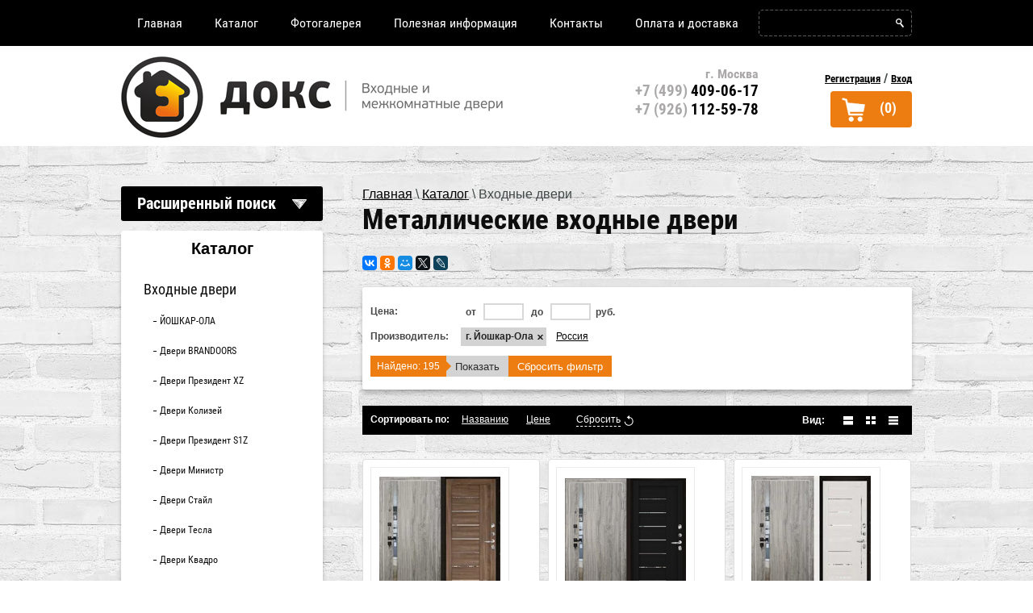

--- FILE ---
content_type: text/html; charset=utf-8
request_url: https://doks.su/metallicheskiye-vkhodnyye-dveri/p/7?s%5Bvendor_id%5D%5B%5D=7414403
body_size: 16448
content:

			<!doctype html>
<html lang="ru">
<head>
<meta charset="utf-8">

<meta name="yandex-verification" content="c1b31abb2bf4f6b1" />
<meta name="robots" content="none" />
<title>Стальные металлические входные двери заказать в интернет-магазине компании ДОКС г. Москва стр.8</title>
<meta name="description" content="Металлические входные двери можно недорого купить в интернет-магазине компании ДОКС. Заказать стальные входные двери в квартиру очень просто на сайте по оптимальным ценам в Москве. стр.8">
<meta name="google-site-verification" content="JCiJiUYNPo6nQ4mri8ZC6E2hFI14jPHa1K5JMbOdKlY" />
<meta name="SKYPE_TOOLBAR" content="SKYPE_TOOLBAR_PARSER_COMPATIBLE">
<meta name="google-site-verification" content="JCiJiUYNPo6nQ4mri8ZC6E2hFI14jPHa1K5JMbOdKlY" />
<link rel="canonical" href="/metallicheskiye-vkhodnyye-dveri"/><link rel="stylesheet" href="/t/v151/images/css/styles.scss.css">
   <link rel="stylesheet" href="/t/v151/images/styles_seo.css">
<script src="/g/libs/jquery/1.10.2/jquery.min.js"></script>


<!--[if lt IE 10]> 
<script src="/g/libs/ie9-svg-gradient/0.0.1/ie9-svg-gradient.min.js"></script>
<script src="/g/libs/jquery-placeholder/2.0.7/jquery.placeholder.min.js"></script>
<script src="/g/libs/jquery-textshadow/0.0.1/jquery.textshadow.min.js"></script>
<script src="/g/s3/misc/ie/0.0.1/ie.js"></script>
<![endif]-->
<!--[if lt IE 9]>
<script src="/g/libs/html5shiv/html5.js"></script>
<![endif]-->
<meta name="yandex-verification" content="7ece297ec0f77476" />
</head>
<body>
	<div class="site-wrapper " style="background:none;">
<nav class="menu-top-wrap">
<div class="inner">
    <ul class="menu-top">           
                <li>
        <a href="/" >Главная</a>
        </li>
                <li>
        <a href="/internet-magazin" >Каталог</a>
        </li>
                <li>
        <a href="/fotogalereya-nashikh-rabot" >Фотогалерея</a>
        </li>
                <li>
        <a href="/poleznaya-informatsiya" >Полезная информация</a>
        </li>
                <li>
        <a href="/contacts" >Контакты</a>
        </li>
                <li>
        <a href="/oplata-i-dostavka" >Оплата и доставка</a>
        </li>
            </ul>
    <nav>
    <form class="search-wrap" action="/search" method="get">
        <input type="text" class="search-text" name="search" onBlur="this.value=this.value==''?'':this.value" onFocus="this.value=this.value==''?'':this.value;" value="" />
        <input class="search-button" type="submit" value="" />
    <re-captcha data-captcha="recaptcha"
     data-name="captcha"
     data-sitekey="6LfLhZ0UAAAAAEB4sGlu_2uKR2xqUQpOMdxygQnA"
     data-lang="ru"
     data-rsize="invisible"
     data-type="image"
     data-theme="light"></re-captcha></form>
</nav>
</div>
</nav>        <!--
<br>====================================<br>
start DUMP for alias: <b>site</b><br>
====================================<br>
<pre>array(65) {
  [&quot;account_id&quot;]=&gt;
  string(4) &quot;6526&quot;
  [&quot;site_id&quot;]=&gt;
  int(92086)
  [&quot;site_domain&quot;]=&gt;
  string(7) &quot;doks.su&quot;
  [&quot;site_date&quot;]=&gt;
  string(10) &quot;2009-08-26&quot;
  [&quot;site_mail&quot;]=&gt;
  string(17) &quot;aleks.mat@list.ru&quot;
  [&quot;site_name&quot;]=&gt;
  string(13) &quot;Д.О.К.С. &quot;
  [&quot;site_title&quot;]=&gt;
  string(118) &quot;Двери Компания Домашнее Оказание Комплексного Сервиса г. Москва&quot;
  [&quot;firm_id&quot;]=&gt;
  string(7) &quot;1000003&quot;
  [&quot;site_contact&quot;]=&gt;
  string(123) &quot;ÐœÐ°Ñ‚ÑƒÑÐµÐ²Ð¸Ñ‡ ÐÐ»ÐµÐºÑÐ°Ð½Ð´Ñ€ Ð“ÐµÐ½Ð½Ð°Ð´Ð¸ÐµÐ²Ð¸Ñ‡&quot;
  [&quot;site_address&quot;]=&gt;
  string(16) &quot;г. Москва&quot;
  [&quot;site_description&quot;]=&gt;
  string(232) &quot;Ð”Ð²ÐµÑ€Ð¸ ÐšÐ¾Ð¼Ð¿Ð°Ð½Ð¸Ñ Ð”Ð¾Ð¼Ð°ÑˆÐ½ÐµÐµ ÐžÐºÐ°Ð·Ð°Ð½Ð¸Ðµ ÐšÐ¾Ð¼Ð¿Ð»ÐµÐºÑÐ½Ð¾Ð³Ð¾ Ð¡ÐµÑ€Ð²Ð¸ÑÐ° Ð³. ÐœÐ¾ÑÐºÐ²Ð°&quot;
  [&quot;site_ver&quot;]=&gt;
  string(1) &quot;3&quot;
  [&quot;id_client&quot;]=&gt;
  string(5) &quot;15233&quot;
  [&quot;robots&quot;]=&gt;
  string(1) &quot;1&quot;
  [&quot;deleted&quot;]=&gt;
  string(1) &quot;0&quot;
  [&quot;paid&quot;]=&gt;
  string(1) &quot;1&quot;
  [&quot;cms_advanced&quot;]=&gt;
  string(1) &quot;0&quot;
  [&quot;finance&quot;]=&gt;
  string(1) &quot;1&quot;
  [&quot;site_type_id&quot;]=&gt;
  string(1) &quot;1&quot;
  [&quot;link_id&quot;]=&gt;
  string(3) &quot;709&quot;
  [&quot;site_mail_us&quot;]=&gt;
  string(0) &quot;&quot;
  [&quot;server_id&quot;]=&gt;
  string(2) &quot;21&quot;
  [&quot;tmp_domain&quot;]=&gt;
  string(1) &quot;0&quot;
  [&quot;filial_id&quot;]=&gt;
  string(1) &quot;1&quot;
  [&quot;has_visits&quot;]=&gt;
  string(4) &quot;9041&quot;
  [&quot;state&quot;]=&gt;
  string(7) &quot;running&quot;
  [&quot;dealer_id&quot;]=&gt;
  string(1) &quot;0&quot;
  [&quot;ver_id&quot;]=&gt;
  int(92476)
  [&quot;lang&quot;]=&gt;
  string(2) &quot;ru&quot;
  [&quot;main&quot;]=&gt;
  string(0) &quot;&quot;
  [&quot;page_id&quot;]=&gt;
  int(1573263)
  [&quot;url_mask&quot;]=&gt;
  string(6) &quot;/{url}&quot;
  [&quot;prefix&quot;]=&gt;
  string(0) &quot;&quot;
  [&quot;suffix&quot;]=&gt;
  string(0) &quot;&quot;
  [&quot;modified&quot;]=&gt;
  string(19) &quot;2026-01-14 02:39:15&quot;
  [&quot;cached_time&quot;]=&gt;
  string(19) &quot;2025-12-03 10:08:52&quot;
  [&quot;backup_date&quot;]=&gt;
  string(19) &quot;2026-01-14 03:01:24&quot;
  [&quot;robots_txt&quot;]=&gt;
  string(0) &quot;&quot;
  [&quot;simple_redirects&quot;]=&gt;
  NULL
  [&quot;regexp_redirects&quot;]=&gt;
  NULL
  [&quot;domain_mask&quot;]=&gt;
  string(7) &quot;doks.su&quot;
  [&quot;lang_id&quot;]=&gt;
  string(1) &quot;1&quot;
  [&quot;sitemap&quot;]=&gt;
  int(1)
  [&quot;default_version&quot;]=&gt;
  string(1) &quot;1&quot;
  [&quot;version_robots&quot;]=&gt;
  int(1)
  [&quot;backup_version&quot;]=&gt;
  string(1) &quot;2&quot;
  [&quot;region_name&quot;]=&gt;
  string(12) &quot;Москва&quot;
  [&quot;city&quot;]=&gt;
  string(0) &quot;&quot;
  [&quot;city_in&quot;]=&gt;
  string(0) &quot;&quot;
  [&quot;s3_version&quot;]=&gt;
  string(4) &quot;3.44&quot;
  [&quot;domain&quot;]=&gt;
  string(7) &quot;doks.su&quot;
  [&quot;reg&quot;]=&gt;
  object(S3\Registry\Reader)#99 (9) {
    [&quot;module&quot;]=&gt;
    array(1) {
      [&quot;deligate&quot;]=&gt;
      int(0)
    }
    [&quot;shop2&quot;]=&gt;
    array(5) {
      [&quot;collect_sets&quot;]=&gt;
      int(0)
      [&quot;order_design&quot;]=&gt;
      int(1)
      [&quot;buy_one_click_data&quot;]=&gt;
      object(S3\Jsonor\Container)#419 (2) {
        [&quot;data&quot;]=&gt;
        array(0) {
        }
        [&quot;changed&quot;]=&gt;
        bool(false)
      }
      [&quot;buy_one_click_enabled&quot;]=&gt;
      int(0)
      [&quot;cf_margin_price_enabled&quot;]=&gt;
      int(0)
    }
    [&quot;se&quot;]=&gt;
    array(2) {
      [&quot;searcher&quot;]=&gt;
      string(31) &quot;S3\Shop2\Search\ElasticSearcher&quot;
      [&quot;facets&quot;]=&gt;
      int(0)
    }
    [&quot;common_settings&quot;]=&gt;
    array(4) {
      [&quot;google_map_key&quot;]=&gt;
      string(0) &quot;&quot;
      [&quot;yandex_map_key&quot;]=&gt;
      string(0) &quot;&quot;
      [&quot;s3_mosaic_theme&quot;]=&gt;
      string(0) &quot;&quot;
      [&quot;cookie_msg_custom_text_value&quot;]=&gt;
      object(S3\Jsonor\Container)#723 (2) {
        [&quot;data&quot;]=&gt;
        array(2) {
          [&quot;btn_text&quot;]=&gt;
          string(31) &quot;COOKIE_MESSAGE_TEXT_BTN_DEFAULT&quot;
          [&quot;text&quot;]=&gt;
          string(27) &quot;COOKIE_MESSAGE_TEXT_DEFAULT&quot;
        }
        [&quot;changed&quot;]=&gt;
        bool(false)
      }
    }
    [&quot;mosaic&quot;]=&gt;
    array(1) {
      [&quot;version&quot;]=&gt;
      string(7) &quot;release&quot;
    }
    [&quot;seo&quot;]=&gt;
    array(1) {
      [&quot;trailing_slash&quot;]=&gt;
      int(2)
    }
    [&quot;megagroup&quot;]=&gt;
    array(1) {
      [&quot;sites_count&quot;]=&gt;
      int(0)
    }
    [&quot;assets&quot;]=&gt;
    array(2) {
      [&quot;lp_top_scripts&quot;]=&gt;
      string(0) &quot;&quot;
      [&quot;lp_bottom_scripts&quot;]=&gt;
      string(0) &quot;&quot;
    }
    [&quot;patch&quot;]=&gt;
    array(2) {
      [&quot;migrate_user_settings_to_json&quot;]=&gt;
      int(1)
      [&quot;board_add_default_fields_to_json&quot;]=&gt;
      int(1)
    }
  }
  [&quot;yandex_maps_key&quot;]=&gt;
  string(0) &quot;&quot;
  [&quot;google_maps_key&quot;]=&gt;
  string(0) &quot;&quot;
  [&quot;hide_copyright&quot;]=&gt;
  int(0)
  [&quot;versions&quot;]=&gt;
  array(1) {
    [92476]=&gt;
    array(4) {
      [&quot;ver_id&quot;]=&gt;
      string(5) &quot;92476&quot;
      [&quot;domain_mask&quot;]=&gt;
      string(7) &quot;doks.su&quot;
      [&quot;lang&quot;]=&gt;
      string(0) &quot;&quot;
      [&quot;lang_id&quot;]=&gt;
      string(1) &quot;1&quot;
    }
  }
  [&quot;settings&quot;]=&gt;
  array(15) {
    [&quot;ver_id&quot;]=&gt;
    string(5) &quot;92476&quot;
    [&quot;main_page_id&quot;]=&gt;
    string(7) &quot;1573263&quot;
    [&quot;sef_url&quot;]=&gt;
    string(1) &quot;1&quot;
    [&quot;seo_fields&quot;]=&gt;
    string(1) &quot;1&quot;
    [&quot;redirect_to_sef&quot;]=&gt;
    string(1) &quot;1&quot;
    [&quot;search_excerpts&quot;]=&gt;
    string(1) &quot;0&quot;
    [&quot;search_title_prefix&quot;]=&gt;
    string(1) &quot;0&quot;
    [&quot;search_page_limit&quot;]=&gt;
    string(2) &quot;10&quot;
    [&quot;timezone&quot;]=&gt;
    string(13) &quot;Europe/Moscow&quot;
    [&quot;design_version&quot;]=&gt;
    string(3) &quot;151&quot;
    [&quot;search_exact_words&quot;]=&gt;
    string(1) &quot;0&quot;
    [&quot;highslide&quot;]=&gt;
    string(19) &quot;highslide.packed.js&quot;
    [&quot;cms_advanced&quot;]=&gt;
    string(1) &quot;0&quot;
    [&quot;valid_copyright_link&quot;]=&gt;
    string(1) &quot;1&quot;
    [&quot;libs&quot;]=&gt;
    string(0) &quot;&quot;
  }
  [&quot;redirect_404&quot;]=&gt;
  string(0) &quot;&quot;
  [&quot;max_chunk_length&quot;]=&gt;
  string(1) &quot;6&quot;
  [&quot;is_favicon_meta_enabled&quot;]=&gt;
  string(1) &quot;0&quot;
  [&quot;csspatch&quot;]=&gt;
  string(1) &quot;1&quot;
  [&quot;theme_id&quot;]=&gt;
  bool(false)
  [&quot;theme_name&quot;]=&gt;
  bool(false)
  [&quot;cookie_message&quot;]=&gt;
  array(3) {
    [&quot;enabled&quot;]=&gt;
    int(0)
    [&quot;mode&quot;]=&gt;
    int(0)
    [&quot;values&quot;]=&gt;
    array(2) {
      [&quot;btn_text&quot;]=&gt;
      string(12) &quot;Хорошо&quot;
      [&quot;text&quot;]=&gt;
      string(386) &quot;Этот сайт использует cookie-файлы и другие технологии для улучшения его работы. Продолжая работу с сайтом, Вы разрешаете использование cookie-файлов. Вы всегда можете отключить файлы cookie в настройках Вашего браузера.&quot;
    }
  }
  [&quot;partner&quot;]=&gt;
  array(0) {
  }
}
</pre>
<br>====================================<br>
end DUMP<br>====================================<br>
-->
    
    <header role="banner" class="header">
    <div class="inner">
        <div class="site-logo">
            <a href="https://doks.su"><img src="/t/v151/images/firmname.png" alt="ДОКС"></a>
        </div>
        <div class="top-tel"><p style="text-align: right;"><span style="color: #aaa8a9; font-size: 12pt;">г. Москва</span></p>
<p><span style="font-size: 14pt;"><span style="color: #aaa8a9;">+7 (499)</span> 409-06-17</span><br /><span style="font-size: 14pt;"><span style="color: #aaa8a9;">+7 (926)</span> 112-59-78</span><br /><br /></p></div>        <div class="reg-wr">
			<a class="regist" href="/users/register">Регистрация</a> /
			<a class="sign" href="/users/login">Вход</a>
        </div>
        <div id="shop2-cart-preview">
	<div class="shop2-block cart-preview ">
		<a class="block-body" href="/internet-magazin/cart">
			(0)
			<div class="clear-container"></div>
		</a>
	</div>
</div><!-- Cart Preview -->       </div>
    </header><!-- .header--> 
        	<div class="content-wrapper" style="background:none;">
	<div class="inner">
		        <aside role="complementary" class="sidebar left">
        	
	
<div class="shop2-block search-form ">
	<div class="block-title">
		<strong>Расширенный поиск</strong>
		<span>&nbsp;</span>
	</div>
	<div class="block-body">
		<form action="/internet-magazin/search" enctype="multipart/form-data">
			<input type="hidden" name="sort_by" value=""/>
			
							<div class="row">
					<div class="row-title">Цена (руб.):</div>
					<label><span>от</span>&nbsp;<input name="s[price][min]" type="text" size="5" class="small" value="" /></label>
					&nbsp;
					<label><span>до</span>&nbsp;<input name="s[price][max]" type="text" size="5" class="small" value="" /></label>
				</div>
			
							<div class="row">
					<label class="row-title" for="shop2-name">Название:</label>
					<input type="text" name="s[name]" size="20" id="shop2-name" value="" />
				</div>
			
							<div class="row">
					<label class="row-title" for="shop2-article">Артикул:</label>
					<input type="text" name="s[article]" id="shop2-article" value="" />
				</div>
			
							<div class="row">
					<label class="row-title" for="shop2-text">Текст:</label>
					<input type="text" name="search_text" size="20" id="shop2-text"  value="" />
				</div>
			
			
							<div class="row">
					<div class="row-title">Выберите категорию:</div>
					<select name="s[folder_id]" id="s[folder_id]">
						<option value="">Все</option>
																					<option value="122337603" >
									 Входные двери
								</option>
																												<option value="122342403" >
									&raquo; ЙОШКАР-ОЛА
								</option>
																												<option value="72139709" >
									&raquo; Двери BRANDOORS
								</option>
																												<option value="238116703" >
									&raquo; Двери Президент XZ
								</option>
																												<option value="122340803" >
									&raquo; Двери Колизей
								</option>
																												<option value="41673702" >
									&raquo; Двери Президент S1Z
								</option>
																												<option value="46423502" >
									&raquo; Двери Министр
								</option>
																												<option value="289995508" >
									&raquo; Двери Стайл
								</option>
																												<option value="50708302" >
									&raquo; Двери Тесла
								</option>
																												<option value="291598708" >
									&raquo; Двери Квадро
								</option>
																												<option value="82451302" >
									&raquo; Двери С Зеркалом
								</option>
																												<option value="140926803" >
									&raquo; Уличные двери
								</option>
																												<option value="122337803" >
									 Межкомнатные двери
								</option>
																												<option value="122343003" >
									 Фурнитура
								</option>
																		</select>
				</div>

				<div id="shop2_search_custom_fields"></div>
			
						<div id="shop2_search_global_fields">
				
																																																																																																																																																										</div>
						
							<div class="row">
					<div class="row-title">Производитель:</div>
					<select name="s[vendor_id]">
						<option value="">Все</option>          
													<option value="6097803" >Белоруссия</option>
													<option value="8030403" >г. Воронеж</option>
													<option value="7414403" >г. Йошкар-Ола</option>
													<option value="6098003" >Китай</option>
													<option value="33963306" >Нижний Новгород</option>
													<option value="6098203" >Россия</option>
											</select>
				</div>
			
											    <div class="row">
				        <div class="row-title">Новинка:</div>
				            				            <select name="s[flags][2]">
				            <option value="">Все</option>
				            <option value="1">да</option>
				            <option value="0">нет</option>
				        </select>
				    </div>
		    												    <div class="row">
				        <div class="row-title">Спецпредложение:</div>
				            				            <select name="s[flags][1]">
				            <option value="">Все</option>
				            <option value="1">да</option>
				            <option value="0">нет</option>
				        </select>
				    </div>
		    							
			

							<div class="row">
					<div class="row-title">Результатов на странице:</div>
					<select name="s[products_per_page]">
																										<option value="5">5</option>
																				<option value="20">20</option>
																				<option value="35">35</option>
																				<option value="50">50</option>
																				<option value="65">65</option>
																				<option value="80">80</option>
																				<option value="95">95</option>
											</select>
				</div>
			
			<div class="clear-container"></div>
			<div class="row">
				<button type="submit" class="search-btn">Найти</button>
			</div>
		<re-captcha data-captcha="recaptcha"
     data-name="captcha"
     data-sitekey="6LfLhZ0UAAAAAEB4sGlu_2uKR2xqUQpOMdxygQnA"
     data-lang="ru"
     data-rsize="invisible"
     data-type="image"
     data-theme="light"></re-captcha></form>
		<div class="clear-container"></div>
	</div>
</div><!-- Search Form -->                            <nav class="menu-left-wrap">
                	<div class="mtit"><a href="/internet-magazin">Каталог</a></div>
                    <ul class="menu-left"><li class="opened active"><a href="/metallicheskiye-vkhodnyye-dveri" >Входные двери</a><ul class="level-2"><li><a href="/internet-magazin/folder/dveri-yoshkar-ola" >ЙОШКАР-ОЛА</a></li><li><a href="/internet-magazin/folder/dveri-brandoors" >Двери BRANDOORS</a></li><li><a href="/internet-magazin/folder/feniks" >Двери Президент XZ</a></li><li><a href="/internet-magazin/folder/dveri-kolizey" >Двери Колизей</a></li><li><a href="/internet-magazin/folder/dveri-prezident" >Двери Президент S1Z</a></li><li><a href="/internet-magazin/folder/dveri-ministr" >Двери Министр</a></li><li><a href="/internet-magazin/folder/dveri-stajl" >Двери Стайл</a></li><li><a href="/internet-magazin/folder/dveri-tesla" >Двери Тесла</a></li><li><a href="/internet-magazin/folder/dveri-kvadro" >Двери Квадро</a></li><li><a href="/internet-magazin/folder/dveri-s-zerkalom" >Двери С Зеркалом</a></li><li><a href="/internet-magazin/folder/ulichnyye-dveri" >Уличные двери</a></li></ul></li><li><a href="/mezhkomnatnyye-dveri" >Межкомнатные двери</a></li><li><a href="/dvernaya-furnitura" >Фурнитура</a></li></ul>                </nav>
                                        <nav class="menu-left-wrap">
                	<div class="mtit">Услуги</div>
                    <ul class="menu-left"><li><a href="/ustanovka-vkhodnykh-metallicheskikh-dverey" >Установка входных металлических дверей</a></li><li><a href="/ustanovka-mezhkomnatnykh-dverey" >Установка межкомнатных дверей</a></li></ul>                </nav> 
                
                        	<div><div class="menu-left-wrap" style="padding: 0 20px; border: 3px solid #ee7c08;">
<div class="mtit">Акция!</div>

<p style="text-align: center;">При покупке дверей <a href="/internet-magazin/folder/dveri-bran-doors">BRANDOORS</a>,</p>

<p style="text-align: center;">Бесплатная Доставка до подъезда.</p>
</div></div>
                        		</aside> <!-- .sidebar-left -->
        		<!-- .sidebar-right -->
		<main role="main" class="main">
            <div class="content">
                <div class="content-inner">
                <div itemscope="" itemtype="http://schema.org/BreadcrumbList" class="site-path-wrap"><span itemscope="" itemprop="itemListElement" itemtype="http://schema.org/ListItem"><a itemprop="item" href="/"><span itemprop="name">Главная</span><meta itemprop="position" content="1"></a></span> \ <span itemscope="" itemprop="itemListElement" itemtype="http://schema.org/ListItem"><a itemprop="item" href="/internet-magazin"><span itemprop="name">Каталог</span><meta itemprop="position" content="2"></a></span> \ Входные двери</div>                   <h1>Металлические входные двери</h1>
                                      <div style="margin: 0 0 15px;">
					<script type="text/javascript" src="//yastatic.net/es5-shims/0.0.2/es5-shims.min.js" charset="utf-8"></script>
					<script type="text/javascript" src="//yastatic.net/share2/share.js" charset="utf-8"></script>
					<div class="ya-share2" data-services="vkontakte,facebook,odnoklassniki,moimir,gplus,twitter,lj" data-counter="" data-size="s"></div> 
					</div>
                                                         		
	<div class="shop2-cookies-disabled shop2-warning hide"></div>
	
	
	
							
		
							
			
							
			
							
			
		
		
		
			
			    

                    
        
                    
        
    
    
        		
			        				<form action="#" class="shop2-filter">
					<a id="shop2-filter"></a>
	
	                			<table class="table-filter-param">
                                    					<tr class="type-text">
						<th>Цена:</th>
						<td>
							<label>
								<strong>от</strong> <input class="shop2-input-float" type="text" value="" name="s[price][min]"/>
							</label>
							<label>
								<strong>до</strong> <input class="shop2-input-float" type="text" value="" name="s[price][max]"/>
							</label>
							&nbsp;<strong>руб.</strong>
						</td>
					</tr>
                
                                    					<tr>
						<th>Производитель:</th>
						<td>
                                                            									<a href="#" data-name="s[vendor_id][]" data-value="7414403" class="param-val active-val">
                                        г. Йошкар-Ола<span>&nbsp;</span>
									</a>
                                									<a href="#" data-name="s[vendor_id][]" data-value="6098203" class="param-val">
                                        Россия<span>&nbsp;</span>
									</a>
                                                            						</td>
					</tr>
                
                                
                
                
                
                
			</table>
        
	
					<div class="result  ">
	                    Найдено: <span id="filter-result">195</span>
						<span class="result-arrow">&nbsp;</span>
					</div>
					<a href="#" class="shop2-btn shop2-filter-go">Показать</a>
					<a href="/metallicheskiye-vkhodnyye-dveri/p/7" class="shop2-btn">Сбросить фильтр</a>
					<div class="shop2-clear-container"></div>
	
	
				<re-captcha data-captcha="recaptcha"
     data-name="captcha"
     data-sitekey="6LfLhZ0UAAAAAEB4sGlu_2uKR2xqUQpOMdxygQnA"
     data-lang="ru"
     data-rsize="invisible"
     data-type="image"
     data-theme="light"></re-captcha></form><!-- Filter -->
	                

        
            
            
            
            
            
            
            
            
            

			<div class="shop2-sorting-panel">
				<div class="sorting">
					<strong class="sort-title">Сортировать по:</strong>
					<a href="#" id="shop2-sorting-name" class="sort-param " data-name="name">Названию<span>&nbsp;</span></a>

                    						<a href="#" id="shop2-sorting-price" class="sort-param " data-name="price">Цене<span>&nbsp;</span></a>
                    
                    
                    
					<a href="#" class="sort-reset"><ins>Сбросить</ins><span>&nbsp;</span></a>
				</div>

				<div class="view-shop">
                    					<strong>Вид:</strong>
					<a href="#" title="Список" data-value="simple" class="shop2-btn simple "><span>&nbsp;</span></a>
					<a href="#" title="Витрина" data-value="thumbs" class="shop2-btn thumbs  active-view"><span>&nbsp;</span></a>
					<a href="#" title="Прайс-лист" data-value="list" class="shop2-btn pricelist "><span>&nbsp;</span></a>
				</div>
			</div>
        
    				    



			<div class="product-list product-list-thumbs">
						        
<form method="post" action="/internet-magazin?mode=cart&amp;action=add" accept-charset="utf-8" class="shop2-product-item product-item-thumb ">

    <input type="hidden" name="kind_id" value="702100702" />
    <input type="hidden" name="product_id" value="520423702" />
    <input type="hidden" name="meta" value="{&quot;glazok&quot;:&quot;\u0414\u0430&quot;}" />

    <div class="product-top">
        <div class="product-image">
                            <a href="/internet-magazin/product/model-dveri-tesla-2110-seryj-velyur">
                    <img src="/thumb/2/q-kJA_Iiud2bonuGcfA6aQ/150r150/d/dveri_tesla_2110.png" alt="Модель двери Тесла 2110 серый велюр" title="Модель двери Тесла 2110 серый велюр" />
                </a>
                <div class="verticalMiddle"></div>
                                </div>

                
        <div class="product-name"><a href="/internet-magazin/product/model-dveri-tesla-2110-seryj-velyur">Модель двери Тесла 2110 серый велюр</a></div>
        
        
	
		
	
	
					<div class="product-article"><span>Артикул:</span> 1628</div>
	
	        
                
        

 
	
			<div class="product-compare">
			<label>
				<input type="checkbox" value="702100702"/>
				Добавить к сравнению
			</label>
		</div>
		
	
		
		
			<table class="shop2-product-options"><tr class="even"><th>Производитель</th><td><a href="/internet-magazin/vendor/g-yoshkar-ola">г. Йошкар-Ола</a></td></tr><tr class="odd"><th>Глазок</th><td>Да </td></tr></table>
	

                    
            
				
	<div class="product-amount">
					<div class="amount-title">Количество:</div>
							<div class="shop2-product-amount">
				<button type="button" class="amount-minus">&#8722;</button><input type="text" name="amount" data-kind="702100702"  data-min="1" data-multiplicity="" maxlength="4" value="1" /><button type="button" class="amount-plus">&#43;</button>
			</div>
						</div>
        
    </div>
            <div class="product-bot">
             <div class="product-price">
                	
                	<div class="price-current">
		<strong>51&nbsp;700</strong> руб.			</div>
            </div>
            
			<button class="shop2-product-btn type-2 buy" type="submit">
			<span>Купить</span>
		</button>
	

<input type="hidden" value="Модель двери Тесла 2110 серый велюр" name="product_name" />
<input type="hidden" value="https://doks.su/internet-magazin/product/model-dveri-tesla-2110-seryj-velyur" name="product_link" />                    </div>
    <re-captcha data-captcha="recaptcha"
     data-name="captcha"
     data-sitekey="6LfLhZ0UAAAAAEB4sGlu_2uKR2xqUQpOMdxygQnA"
     data-lang="ru"
     data-rsize="invisible"
     data-type="image"
     data-theme="light"></re-captcha></form>			        
<form method="post" action="/internet-magazin?mode=cart&amp;action=add" accept-charset="utf-8" class="shop2-product-item product-item-thumb ">

    <input type="hidden" name="kind_id" value="702295502" />
    <input type="hidden" name="product_id" value="520613702" />
    <input type="hidden" name="meta" value="{&quot;glazok&quot;:&quot;\u0414\u0430&quot;}" />

    <div class="product-top">
        <div class="product-image">
                            <a href="/internet-magazin/product/model-dveri-tesla-2110-shoko-velyur">
                    <img src="/thumb/2/I7ZqvvqYxeAfmzQF7PDuKA/150r150/d/dveri_tesla_2110_shoko_velyur_1.png" alt="Модель двери Тесла 2110 шоко велюр" title="Модель двери Тесла 2110 шоко велюр" />
                </a>
                <div class="verticalMiddle"></div>
                                </div>

                
        <div class="product-name"><a href="/internet-magazin/product/model-dveri-tesla-2110-shoko-velyur">Модель двери Тесла 2110 шоко велюр</a></div>
        
        
	
		
	
	
					<div class="product-article"><span>Артикул:</span> 1629</div>
	
	        
                
        

 
	
			<div class="product-compare">
			<label>
				<input type="checkbox" value="702295502"/>
				Добавить к сравнению
			</label>
		</div>
		
	
		
		
			<table class="shop2-product-options"><tr class="even"><th>Производитель</th><td><a href="/internet-magazin/vendor/g-yoshkar-ola">г. Йошкар-Ола</a></td></tr><tr class="even"><th>Глазок</th><td>Да </td></tr></table>
	

                    
            
				
	<div class="product-amount">
					<div class="amount-title">Количество:</div>
							<div class="shop2-product-amount">
				<button type="button" class="amount-minus">&#8722;</button><input type="text" name="amount" data-kind="702295502"  data-min="1" data-multiplicity="" maxlength="4" value="1" /><button type="button" class="amount-plus">&#43;</button>
			</div>
						</div>
        
    </div>
            <div class="product-bot">
             <div class="product-price">
                	
                	<div class="price-current">
		<strong>51&nbsp;700</strong> руб.			</div>
            </div>
            
			<button class="shop2-product-btn type-2 buy" type="submit">
			<span>Купить</span>
		</button>
	

<input type="hidden" value="Модель двери Тесла 2110 шоко велюр" name="product_name" />
<input type="hidden" value="https://doks.su/internet-magazin/product/model-dveri-tesla-2110-shoko-velyur" name="product_link" />                    </div>
    <re-captcha data-captcha="recaptcha"
     data-name="captcha"
     data-sitekey="6LfLhZ0UAAAAAEB4sGlu_2uKR2xqUQpOMdxygQnA"
     data-lang="ru"
     data-rsize="invisible"
     data-type="image"
     data-theme="light"></re-captcha></form>			        
<form method="post" action="/internet-magazin?mode=cart&amp;action=add" accept-charset="utf-8" class="shop2-product-item product-item-thumb ">

    <input type="hidden" name="kind_id" value="702597702" />
    <input type="hidden" name="product_id" value="520877302" />
    <input type="hidden" name="meta" value="{&quot;glazok&quot;:&quot;\u0414\u0430&quot;}" />

    <div class="product-top">
        <div class="product-image">
                            <a href="/internet-magazin/product/model-dveri-tesla-2110-kapuchino">
                    <img src="/thumb/2/iw8AQxfP5d5kLddy3rgSpA/150r150/d/dveri_tesla_2110_kapuchino.png" alt="Модель двери Тесла 2110 капучино" title="Модель двери Тесла 2110 капучино" />
                </a>
                <div class="verticalMiddle"></div>
                                </div>

                
        <div class="product-name"><a href="/internet-magazin/product/model-dveri-tesla-2110-kapuchino">Модель двери Тесла 2110 капучино</a></div>
        
        
	
		
	
	
					<div class="product-article"><span>Артикул:</span> 1630</div>
	
	        
                
        

 
	
			<div class="product-compare">
			<label>
				<input type="checkbox" value="702597702"/>
				Добавить к сравнению
			</label>
		</div>
		
	
		
		
			<table class="shop2-product-options"><tr class="even"><th>Производитель</th><td><a href="/internet-magazin/vendor/g-yoshkar-ola">г. Йошкар-Ола</a></td></tr><tr class="odd"><th>Глазок</th><td>Да </td></tr></table>
	

                    
            
				
	<div class="product-amount">
					<div class="amount-title">Количество:</div>
							<div class="shop2-product-amount">
				<button type="button" class="amount-minus">&#8722;</button><input type="text" name="amount" data-kind="702597702"  data-min="1" data-multiplicity="" maxlength="4" value="1" /><button type="button" class="amount-plus">&#43;</button>
			</div>
						</div>
        
    </div>
            <div class="product-bot">
             <div class="product-price">
                	
                	<div class="price-current">
		<strong>51&nbsp;700</strong> руб.			</div>
            </div>
            
			<button class="shop2-product-btn type-2 buy" type="submit">
			<span>Купить</span>
		</button>
	

<input type="hidden" value="Модель двери Тесла 2110 капучино" name="product_name" />
<input type="hidden" value="https://doks.su/internet-magazin/product/model-dveri-tesla-2110-kapuchino" name="product_link" />                    </div>
    <re-captcha data-captcha="recaptcha"
     data-name="captcha"
     data-sitekey="6LfLhZ0UAAAAAEB4sGlu_2uKR2xqUQpOMdxygQnA"
     data-lang="ru"
     data-rsize="invisible"
     data-type="image"
     data-theme="light"></re-captcha></form>			        
<form method="post" action="/internet-magazin?mode=cart&amp;action=add" accept-charset="utf-8" class="shop2-product-item product-item-thumb ">

    <input type="hidden" name="kind_id" value="703230502" />
    <input type="hidden" name="product_id" value="521495302" />
    <input type="hidden" name="meta" value="{&quot;glazok&quot;:&quot;\u0414\u0430&quot;}" />

    <div class="product-top">
        <div class="product-image">
                            <a href="/internet-magazin/product/model-dveri-tesla-2125-seryj-velyur">
                    <img src="/thumb/2/n8sL1J3AMJeKhQIzGj81WQ/150r150/d/dveri_tesla_2125_6.png" alt="Модель двери Тесла 2125 серый велюр" title="Модель двери Тесла 2125 серый велюр" />
                </a>
                <div class="verticalMiddle"></div>
                                </div>

                
        <div class="product-name"><a href="/internet-magazin/product/model-dveri-tesla-2125-seryj-velyur">Модель двери Тесла 2125 серый велюр</a></div>
        
        
	
		
	
	
					<div class="product-article"><span>Артикул:</span> 1631</div>
	
	        
                
        

 
	
			<div class="product-compare">
			<label>
				<input type="checkbox" value="703230502"/>
				Добавить к сравнению
			</label>
		</div>
		
	
		
		
			<table class="shop2-product-options"><tr class="even"><th>Производитель</th><td><a href="/internet-magazin/vendor/g-yoshkar-ola">г. Йошкар-Ола</a></td></tr><tr class="even"><th>Глазок</th><td>Да </td></tr></table>
	

                    
            
				
	<div class="product-amount">
					<div class="amount-title">Количество:</div>
							<div class="shop2-product-amount">
				<button type="button" class="amount-minus">&#8722;</button><input type="text" name="amount" data-kind="703230502"  data-min="1" data-multiplicity="" maxlength="4" value="1" /><button type="button" class="amount-plus">&#43;</button>
			</div>
						</div>
        
    </div>
            <div class="product-bot">
             <div class="product-price">
                	
                	<div class="price-current">
		<strong>51&nbsp;700</strong> руб.			</div>
            </div>
            
			<button class="shop2-product-btn type-2 buy" type="submit">
			<span>Купить</span>
		</button>
	

<input type="hidden" value="Модель двери Тесла 2125 серый велюр" name="product_name" />
<input type="hidden" value="https://doks.su/internet-magazin/product/model-dveri-tesla-2125-seryj-velyur" name="product_link" />                    </div>
    <re-captcha data-captcha="recaptcha"
     data-name="captcha"
     data-sitekey="6LfLhZ0UAAAAAEB4sGlu_2uKR2xqUQpOMdxygQnA"
     data-lang="ru"
     data-rsize="invisible"
     data-type="image"
     data-theme="light"></re-captcha></form>			        
<form method="post" action="/internet-magazin?mode=cart&amp;action=add" accept-charset="utf-8" class="shop2-product-item product-item-thumb ">

    <input type="hidden" name="kind_id" value="703312902" />
    <input type="hidden" name="product_id" value="521576102" />
    <input type="hidden" name="meta" value="{&quot;glazok&quot;:&quot;\u0414\u0430&quot;}" />

    <div class="product-top">
        <div class="product-image">
                            <a href="/internet-magazin/product/model-dveri-tesla-2125-kapuchino">
                    <img src="/thumb/2/SG5eUUyw2xsqZCaaOEY6RA/150r150/d/dveri_tesla_2125_kapuchino_2.png" alt="Модель двери Тесла 2125 капучино" title="Модель двери Тесла 2125 капучино" />
                </a>
                <div class="verticalMiddle"></div>
                                </div>

                
        <div class="product-name"><a href="/internet-magazin/product/model-dveri-tesla-2125-kapuchino">Модель двери Тесла 2125 капучино</a></div>
        
        
	
		
	
	
					<div class="product-article"><span>Артикул:</span> 1632</div>
	
	        
                
        

 
	
			<div class="product-compare">
			<label>
				<input type="checkbox" value="703312902"/>
				Добавить к сравнению
			</label>
		</div>
		
	
		
		
			<table class="shop2-product-options"><tr class="even"><th>Производитель</th><td><a href="/internet-magazin/vendor/g-yoshkar-ola">г. Йошкар-Ола</a></td></tr><tr class="odd"><th>Глазок</th><td>Да </td></tr></table>
	

                    
            
				
	<div class="product-amount">
					<div class="amount-title">Количество:</div>
							<div class="shop2-product-amount">
				<button type="button" class="amount-minus">&#8722;</button><input type="text" name="amount" data-kind="703312902"  data-min="1" data-multiplicity="" maxlength="4" value="1" /><button type="button" class="amount-plus">&#43;</button>
			</div>
						</div>
        
    </div>
            <div class="product-bot">
             <div class="product-price">
                	
                	<div class="price-current">
		<strong>51&nbsp;700</strong> руб.			</div>
            </div>
            
			<button class="shop2-product-btn type-2 buy" type="submit">
			<span>Купить</span>
		</button>
	

<input type="hidden" value="Модель двери Тесла 2125 капучино" name="product_name" />
<input type="hidden" value="https://doks.su/internet-magazin/product/model-dveri-tesla-2125-kapuchino" name="product_link" />                    </div>
    <re-captcha data-captcha="recaptcha"
     data-name="captcha"
     data-sitekey="6LfLhZ0UAAAAAEB4sGlu_2uKR2xqUQpOMdxygQnA"
     data-lang="ru"
     data-rsize="invisible"
     data-type="image"
     data-theme="light"></re-captcha></form>			        
<form method="post" action="/internet-magazin?mode=cart&amp;action=add" accept-charset="utf-8" class="shop2-product-item product-item-thumb ">

    <input type="hidden" name="kind_id" value="703329102" />
    <input type="hidden" name="product_id" value="521592302" />
    <input type="hidden" name="meta" value="{&quot;glazok&quot;:&quot;\u0414\u0430&quot;}" />

    <div class="product-top">
        <div class="product-image">
                            <a href="/internet-magazin/product/model-dveri-tesla-2125-shoko-velyur">
                    <img src="/thumb/2/oimPdOLs-HB3M6JQwttqFg/150r150/d/dveri_tesla_2125_shoko_velyur.png" alt="Модель двери Тесла  2125 шоко велюр" title="Модель двери Тесла  2125 шоко велюр" />
                </a>
                <div class="verticalMiddle"></div>
                                </div>

                
        <div class="product-name"><a href="/internet-magazin/product/model-dveri-tesla-2125-shoko-velyur">Модель двери Тесла  2125 шоко велюр</a></div>
        
        
	
		
	
	
					<div class="product-article"><span>Артикул:</span> 1633</div>
	
	        
                
        

 
	
			<div class="product-compare">
			<label>
				<input type="checkbox" value="703329102"/>
				Добавить к сравнению
			</label>
		</div>
		
	
		
		
			<table class="shop2-product-options"><tr class="even"><th>Производитель</th><td><a href="/internet-magazin/vendor/g-yoshkar-ola">г. Йошкар-Ола</a></td></tr><tr class="even"><th>Глазок</th><td>Да </td></tr></table>
	

                    
            
				
	<div class="product-amount">
					<div class="amount-title">Количество:</div>
							<div class="shop2-product-amount">
				<button type="button" class="amount-minus">&#8722;</button><input type="text" name="amount" data-kind="703329102"  data-min="1" data-multiplicity="" maxlength="4" value="1" /><button type="button" class="amount-plus">&#43;</button>
			</div>
						</div>
        
    </div>
            <div class="product-bot">
             <div class="product-price">
                	
                	<div class="price-current">
		<strong>51&nbsp;700</strong> руб.			</div>
            </div>
            
			<button class="shop2-product-btn type-2 buy" type="submit">
			<span>Купить</span>
		</button>
	

<input type="hidden" value="Модель двери Тесла  2125 шоко велюр" name="product_name" />
<input type="hidden" value="https://doks.su/internet-magazin/product/model-dveri-tesla-2125-shoko-velyur" name="product_link" />                    </div>
    <re-captcha data-captcha="recaptcha"
     data-name="captcha"
     data-sitekey="6LfLhZ0UAAAAAEB4sGlu_2uKR2xqUQpOMdxygQnA"
     data-lang="ru"
     data-rsize="invisible"
     data-type="image"
     data-theme="light"></re-captcha></form>			        
<form method="post" action="/internet-magazin?mode=cart&amp;action=add" accept-charset="utf-8" class="shop2-product-item product-item-thumb ">

    <input type="hidden" name="kind_id" value="1924967108" />
    <input type="hidden" name="product_id" value="1539144908" />
    <input type="hidden" name="meta" value="{&quot;glazok&quot;:&quot;\u0434\u0430&quot;}" />

    <div class="product-top">
        <div class="product-image">
                            <a href="/internet-magazin/product/model-dveri-stajl-stokgolm">
                    <img src="/thumb/2/uaExGO43DTfAtC8MhOR9wQ/150r150/d/stajl_stokgolm_emal_belaya.png" alt="Модель двери СТАЙЛ Стокгольм" title="Модель двери СТАЙЛ Стокгольм" />
                </a>
                <div class="verticalMiddle"></div>
                                </div>

                
        <div class="product-name"><a href="/internet-magazin/product/model-dveri-stajl-stokgolm">Модель двери СТАЙЛ Стокгольм</a></div>
        
        
	
		
	
	
					<div class="product-article"><span>Артикул:</span> 0030</div>
	
	        
                
        

 
	
			<div class="product-compare">
			<label>
				<input type="checkbox" value="1924967108"/>
				Добавить к сравнению
			</label>
		</div>
		
	
		
		
			<table class="shop2-product-options"><tr class="even"><th>Производитель</th><td><a href="/internet-magazin/vendor/g-yoshkar-ola">г. Йошкар-Ола</a></td></tr><tr class="odd"><th>Глазок</th><td>да </td></tr></table>
	

                    
            
				
	<div class="product-amount">
					<div class="amount-title">Количество:</div>
							<div class="shop2-product-amount">
				<button type="button" class="amount-minus">&#8722;</button><input type="text" name="amount" data-kind="1924967108"  data-min="1" data-multiplicity="" maxlength="4" value="1" /><button type="button" class="amount-plus">&#43;</button>
			</div>
						</div>
        
    </div>
            <div class="product-bot">
             <div class="product-price">
                	
                	<div class="price-current">
		<strong>51&nbsp;950</strong> руб.			</div>
            </div>
            
			<button class="shop2-product-btn type-2 buy" type="submit">
			<span>Купить</span>
		</button>
	

<input type="hidden" value="Модель двери СТАЙЛ Стокгольм" name="product_name" />
<input type="hidden" value="https://doks.su/internet-magazin/product/model-dveri-stajl-stokgolm" name="product_link" />                    </div>
    <re-captcha data-captcha="recaptcha"
     data-name="captcha"
     data-sitekey="6LfLhZ0UAAAAAEB4sGlu_2uKR2xqUQpOMdxygQnA"
     data-lang="ru"
     data-rsize="invisible"
     data-type="image"
     data-theme="light"></re-captcha></form>			        
<form method="post" action="/internet-magazin?mode=cart&amp;action=add" accept-charset="utf-8" class="shop2-product-item product-item-thumb ">

    <input type="hidden" name="kind_id" value="1924986908" />
    <input type="hidden" name="product_id" value="1539160908" />
    <input type="hidden" name="meta" value="{&quot;glazok&quot;:&quot;\u0434\u0430&quot;}" />

    <div class="product-top">
        <div class="product-image">
                            <a href="/internet-magazin/product/model-dveri-stajl-style-s11">
                    <img src="/thumb/2/ao6B7o4tRkzt3TW7894mlw/150r150/d/stajl_stil.png" alt="Модель двери СТАЙЛ STYLE S11" title="Модель двери СТАЙЛ STYLE S11" />
                </a>
                <div class="verticalMiddle"></div>
                                </div>

                
        <div class="product-name"><a href="/internet-magazin/product/model-dveri-stajl-style-s11">Модель двери СТАЙЛ STYLE S11</a></div>
        
        
	
		
	
	
					<div class="product-article"><span>Артикул:</span> 0031</div>
	
	        
                
        

 
	
			<div class="product-compare">
			<label>
				<input type="checkbox" value="1924986908"/>
				Добавить к сравнению
			</label>
		</div>
		
	
		
		
			<table class="shop2-product-options"><tr class="even"><th>Производитель</th><td><a href="/internet-magazin/vendor/g-yoshkar-ola">г. Йошкар-Ола</a></td></tr><tr class="even"><th>Глазок</th><td>да </td></tr></table>
	

                    
            
				
	<div class="product-amount">
					<div class="amount-title">Количество:</div>
							<div class="shop2-product-amount">
				<button type="button" class="amount-minus">&#8722;</button><input type="text" name="amount" data-kind="1924986908"  data-min="1" data-multiplicity="" maxlength="4" value="1" /><button type="button" class="amount-plus">&#43;</button>
			</div>
						</div>
        
    </div>
            <div class="product-bot">
             <div class="product-price">
                	
                	<div class="price-current">
		<strong>51&nbsp;950</strong> руб.			</div>
            </div>
            
			<button class="shop2-product-btn type-2 buy" type="submit">
			<span>Купить</span>
		</button>
	

<input type="hidden" value="Модель двери СТАЙЛ STYLE S11" name="product_name" />
<input type="hidden" value="https://doks.su/internet-magazin/product/model-dveri-stajl-style-s11" name="product_link" />                    </div>
    <re-captcha data-captcha="recaptcha"
     data-name="captcha"
     data-sitekey="6LfLhZ0UAAAAAEB4sGlu_2uKR2xqUQpOMdxygQnA"
     data-lang="ru"
     data-rsize="invisible"
     data-type="image"
     data-theme="light"></re-captcha></form>			        
<form method="post" action="/internet-magazin?mode=cart&amp;action=add" accept-charset="utf-8" class="shop2-product-item product-item-thumb ">

    <input type="hidden" name="kind_id" value="1925020708" />
    <input type="hidden" name="product_id" value="1539191508" />
    <input type="hidden" name="meta" value="{&quot;glazok&quot;:&quot;\u0434\u0430&quot;}" />

    <div class="product-top">
        <div class="product-image">
                            <a href="/internet-magazin/product/model-dveri-stajl-bogemiya">
                    <img src="/thumb/2/ddH1tI1amnNrRixktYOaMg/150r150/d/stajl_bogemiya_emal.png" alt="Модель двери СТАЙЛ Богемия" title="Модель двери СТАЙЛ Богемия" />
                </a>
                <div class="verticalMiddle"></div>
                                </div>

                
        <div class="product-name"><a href="/internet-magazin/product/model-dveri-stajl-bogemiya">Модель двери СТАЙЛ Богемия</a></div>
        
        
	
		
	
	
					<div class="product-article"><span>Артикул:</span> 0032</div>
	
	        
                
        

 
	
			<div class="product-compare">
			<label>
				<input type="checkbox" value="1925020708"/>
				Добавить к сравнению
			</label>
		</div>
		
	
		
		
			<table class="shop2-product-options"><tr class="even"><th>Производитель</th><td><a href="/internet-magazin/vendor/g-yoshkar-ola">г. Йошкар-Ола</a></td></tr><tr class="odd"><th>Глазок</th><td>да </td></tr></table>
	

                    
            
				
	<div class="product-amount">
					<div class="amount-title">Количество:</div>
							<div class="shop2-product-amount">
				<button type="button" class="amount-minus">&#8722;</button><input type="text" name="amount" data-kind="1925020708"  data-min="1" data-multiplicity="" maxlength="4" value="1" /><button type="button" class="amount-plus">&#43;</button>
			</div>
						</div>
        
    </div>
            <div class="product-bot">
             <div class="product-price">
                	
                	<div class="price-current">
		<strong>51&nbsp;950</strong> руб.			</div>
            </div>
            
			<button class="shop2-product-btn type-2 buy" type="submit">
			<span>Купить</span>
		</button>
	

<input type="hidden" value="Модель двери СТАЙЛ Богемия" name="product_name" />
<input type="hidden" value="https://doks.su/internet-magazin/product/model-dveri-stajl-bogemiya" name="product_link" />                    </div>
    <re-captcha data-captcha="recaptcha"
     data-name="captcha"
     data-sitekey="6LfLhZ0UAAAAAEB4sGlu_2uKR2xqUQpOMdxygQnA"
     data-lang="ru"
     data-rsize="invisible"
     data-type="image"
     data-theme="light"></re-captcha></form>			        
<form method="post" action="/internet-magazin?mode=cart&amp;action=add" accept-charset="utf-8" class="shop2-product-item product-item-thumb ">

    <input type="hidden" name="kind_id" value="1925026708" />
    <input type="hidden" name="product_id" value="1539196908" />
    <input type="hidden" name="meta" value="{&quot;glazok&quot;:&quot;\u0434\u0430&quot;}" />

    <div class="product-top">
        <div class="product-image">
                            <a href="/internet-magazin/product/model-dveri-stajl-alina">
                    <img src="/thumb/2/_84wUJWxmnrT4Nxrfe8ePw/150r150/d/stajl_alina_emal_belaya.png" alt="Модель двери СТАЙЛ Алина" title="Модель двери СТАЙЛ Алина" />
                </a>
                <div class="verticalMiddle"></div>
                                </div>

                
        <div class="product-name"><a href="/internet-magazin/product/model-dveri-stajl-alina">Модель двери СТАЙЛ Алина</a></div>
        
        
	
		
	
	
					<div class="product-article"><span>Артикул:</span> 0033</div>
	
	        
                
        

 
	
			<div class="product-compare">
			<label>
				<input type="checkbox" value="1925026708"/>
				Добавить к сравнению
			</label>
		</div>
		
	
		
		
			<table class="shop2-product-options"><tr class="even"><th>Производитель</th><td><a href="/internet-magazin/vendor/g-yoshkar-ola">г. Йошкар-Ола</a></td></tr><tr class="even"><th>Глазок</th><td>да </td></tr></table>
	

                    
            
				
	<div class="product-amount">
					<div class="amount-title">Количество:</div>
							<div class="shop2-product-amount">
				<button type="button" class="amount-minus">&#8722;</button><input type="text" name="amount" data-kind="1925026708"  data-min="1" data-multiplicity="" maxlength="4" value="1" /><button type="button" class="amount-plus">&#43;</button>
			</div>
						</div>
        
    </div>
            <div class="product-bot">
             <div class="product-price">
                	
                	<div class="price-current">
		<strong>51&nbsp;950</strong> руб.			</div>
            </div>
            
			<button class="shop2-product-btn type-2 buy" type="submit">
			<span>Купить</span>
		</button>
	

<input type="hidden" value="Модель двери СТАЙЛ Алина" name="product_name" />
<input type="hidden" value="https://doks.su/internet-magazin/product/model-dveri-stajl-alina" name="product_link" />                    </div>
    <re-captcha data-captcha="recaptcha"
     data-name="captcha"
     data-sitekey="6LfLhZ0UAAAAAEB4sGlu_2uKR2xqUQpOMdxygQnA"
     data-lang="ru"
     data-rsize="invisible"
     data-type="image"
     data-theme="light"></re-captcha></form>			        
<form method="post" action="/internet-magazin?mode=cart&amp;action=add" accept-charset="utf-8" class="shop2-product-item product-item-thumb ">

    <input type="hidden" name="kind_id" value="1925075308" />
    <input type="hidden" name="product_id" value="1539238908" />
    <input type="hidden" name="meta" value="{&quot;glazok&quot;:&quot;\u0434\u0430&quot;}" />

    <div class="product-top">
        <div class="product-image">
                            <a href="/internet-magazin/product/model-dveri-stajl-aleksandriya">
                    <img src="/thumb/2/6vIvinig_6BwI-_5XoM5VA/150r150/d/stajl_aleksandriya_emal.png" alt="Модель двери СТАЙЛ Александрия" title="Модель двери СТАЙЛ Александрия" />
                </a>
                <div class="verticalMiddle"></div>
                                </div>

                
        <div class="product-name"><a href="/internet-magazin/product/model-dveri-stajl-aleksandriya">Модель двери СТАЙЛ Александрия</a></div>
        
        
	
		
	
	
					<div class="product-article"><span>Артикул:</span> 0034</div>
	
	        
                
        

 
	
			<div class="product-compare">
			<label>
				<input type="checkbox" value="1925075308"/>
				Добавить к сравнению
			</label>
		</div>
		
	
		
		
			<table class="shop2-product-options"><tr class="even"><th>Производитель</th><td><a href="/internet-magazin/vendor/g-yoshkar-ola">г. Йошкар-Ола</a></td></tr><tr class="odd"><th>Глазок</th><td>да </td></tr></table>
	

                    
            
				
	<div class="product-amount">
					<div class="amount-title">Количество:</div>
							<div class="shop2-product-amount">
				<button type="button" class="amount-minus">&#8722;</button><input type="text" name="amount" data-kind="1925075308"  data-min="1" data-multiplicity="" maxlength="4" value="1" /><button type="button" class="amount-plus">&#43;</button>
			</div>
						</div>
        
    </div>
            <div class="product-bot">
             <div class="product-price">
                	
                	<div class="price-current">
		<strong>51&nbsp;950</strong> руб.			</div>
            </div>
            
			<button class="shop2-product-btn type-2 buy" type="submit">
			<span>Купить</span>
		</button>
	

<input type="hidden" value="Модель двери СТАЙЛ Александрия" name="product_name" />
<input type="hidden" value="https://doks.su/internet-magazin/product/model-dveri-stajl-aleksandriya" name="product_link" />                    </div>
    <re-captcha data-captcha="recaptcha"
     data-name="captcha"
     data-sitekey="6LfLhZ0UAAAAAEB4sGlu_2uKR2xqUQpOMdxygQnA"
     data-lang="ru"
     data-rsize="invisible"
     data-type="image"
     data-theme="light"></re-captcha></form>			        
<form method="post" action="/internet-magazin?mode=cart&amp;action=add" accept-charset="utf-8" class="shop2-product-item product-item-thumb ">

    <input type="hidden" name="kind_id" value="705596102" />
    <input type="hidden" name="product_id" value="523854502" />
    <input type="hidden" name="meta" value="{&quot;glazok&quot;:&quot;\u0414\u0430&quot;}" />

    <div class="product-top">
        <div class="product-image">
                            <a href="/internet-magazin/product/model-dveri-tesla-soft-byanka">
                    <img src="/thumb/2/BjiKJzJVj0xaLApPnH_QUg/150r150/d/dveri_tesla_soft_byanka.png" alt="Модель двери Тесла Софт тортора" title="Модель двери Тесла Софт тортора" />
                </a>
                <div class="verticalMiddle"></div>
                                </div>

                
        <div class="product-name"><a href="/internet-magazin/product/model-dveri-tesla-soft-byanka">Модель двери Тесла Софт тортора</a></div>
        
        
	
		
	
	
					<div class="product-article"><span>Артикул:</span> 1634</div>
	
	        
                
        

 
	
			<div class="product-compare">
			<label>
				<input type="checkbox" value="705596102"/>
				Добавить к сравнению
			</label>
		</div>
		
	
		
		
			<table class="shop2-product-options"><tr class="even"><th>Производитель</th><td><a href="/internet-magazin/vendor/g-yoshkar-ola">г. Йошкар-Ола</a></td></tr><tr class="even"><th>Глазок</th><td>Да </td></tr></table>
	

                    
            
				
	<div class="product-amount">
					<div class="amount-title">Количество:</div>
							<div class="shop2-product-amount">
				<button type="button" class="amount-minus">&#8722;</button><input type="text" name="amount" data-kind="705596102"  data-min="1" data-multiplicity="" maxlength="4" value="1" /><button type="button" class="amount-plus">&#43;</button>
			</div>
						</div>
        
    </div>
            <div class="product-bot">
             <div class="product-price">
                	
                	<div class="price-current">
		<strong>52&nbsp;100</strong> руб.			</div>
            </div>
            
			<button class="shop2-product-btn type-2 buy" type="submit">
			<span>Купить</span>
		</button>
	

<input type="hidden" value="Модель двери Тесла Софт тортора" name="product_name" />
<input type="hidden" value="https://doks.su/internet-magazin/product/model-dveri-tesla-soft-byanka" name="product_link" />                    </div>
    <re-captcha data-captcha="recaptcha"
     data-name="captcha"
     data-sitekey="6LfLhZ0UAAAAAEB4sGlu_2uKR2xqUQpOMdxygQnA"
     data-lang="ru"
     data-rsize="invisible"
     data-type="image"
     data-theme="light"></re-captcha></form>			        
<form method="post" action="/internet-magazin?mode=cart&amp;action=add" accept-charset="utf-8" class="shop2-product-item product-item-thumb ">

    <input type="hidden" name="kind_id" value="706055302" />
    <input type="hidden" name="product_id" value="524312902" />
    <input type="hidden" name="meta" value="{&quot;glazok&quot;:&quot;\u0414\u0430&quot;}" />

    <div class="product-top">
        <div class="product-image">
                            <a href="/internet-magazin/product/model-dveri-tesla-soft-tortora">
                    <img src="/thumb/2/IfBsTIDRZ6e62Edb-CLtFQ/150r150/d/dveri_tesla_soft_kremovyj.png" alt="Модель двери Тесла Софт кремовый" title="Модель двери Тесла Софт кремовый" />
                </a>
                <div class="verticalMiddle"></div>
                                </div>

                
        <div class="product-name"><a href="/internet-magazin/product/model-dveri-tesla-soft-tortora">Модель двери Тесла Софт кремовый</a></div>
        
        
	
		
	
	
					<div class="product-article"><span>Артикул:</span> 1635</div>
	
	        
                
        

 
	
			<div class="product-compare">
			<label>
				<input type="checkbox" value="706055302"/>
				Добавить к сравнению
			</label>
		</div>
		
	
		
		
			<table class="shop2-product-options"><tr class="even"><th>Производитель</th><td><a href="/internet-magazin/vendor/g-yoshkar-ola">г. Йошкар-Ола</a></td></tr><tr class="odd"><th>Глазок</th><td>Да </td></tr></table>
	

                    
            
				
	<div class="product-amount">
					<div class="amount-title">Количество:</div>
							<div class="shop2-product-amount">
				<button type="button" class="amount-minus">&#8722;</button><input type="text" name="amount" data-kind="706055302"  data-min="1" data-multiplicity="" maxlength="4" value="1" /><button type="button" class="amount-plus">&#43;</button>
			</div>
						</div>
        
    </div>
            <div class="product-bot">
             <div class="product-price">
                	
                	<div class="price-current">
		<strong>52&nbsp;100</strong> руб.			</div>
            </div>
            
			<button class="shop2-product-btn type-2 buy" type="submit">
			<span>Купить</span>
		</button>
	

<input type="hidden" value="Модель двери Тесла Софт кремовый" name="product_name" />
<input type="hidden" value="https://doks.su/internet-magazin/product/model-dveri-tesla-soft-tortora" name="product_link" />                    </div>
    <re-captcha data-captcha="recaptcha"
     data-name="captcha"
     data-sitekey="6LfLhZ0UAAAAAEB4sGlu_2uKR2xqUQpOMdxygQnA"
     data-lang="ru"
     data-rsize="invisible"
     data-type="image"
     data-theme="light"></re-captcha></form>			        
<form method="post" action="/internet-magazin?mode=cart&amp;action=add" accept-charset="utf-8" class="shop2-product-item product-item-thumb ">

    <input type="hidden" name="kind_id" value="706133502" />
    <input type="hidden" name="product_id" value="524391102" />
    <input type="hidden" name="meta" value="{&quot;glazok&quot;:&quot;\u0414\u0430&quot;}" />

    <div class="product-top">
        <div class="product-image">
                            <a href="/internet-magazin/product/model-dveri-tesla-soft-kremovyj">
                    <img src="/thumb/2/qcu8rbwuYXmo25Np2ERf6g/150r150/d/dveri_tesla_soft_kremovyi.png" alt="Модель двери Тесла Софт бьянка" title="Модель двери Тесла Софт бьянка" />
                </a>
                <div class="verticalMiddle"></div>
                                </div>

                
        <div class="product-name"><a href="/internet-magazin/product/model-dveri-tesla-soft-kremovyj">Модель двери Тесла Софт бьянка</a></div>
        
        
	
		
	
	
					<div class="product-article"><span>Артикул:</span> 1636</div>
	
	        
                
        

 
	
			<div class="product-compare">
			<label>
				<input type="checkbox" value="706133502"/>
				Добавить к сравнению
			</label>
		</div>
		
	
		
		
			<table class="shop2-product-options"><tr class="even"><th>Производитель</th><td><a href="/internet-magazin/vendor/g-yoshkar-ola">г. Йошкар-Ола</a></td></tr><tr class="even"><th>Глазок</th><td>Да </td></tr></table>
	

                    
            
				
	<div class="product-amount">
					<div class="amount-title">Количество:</div>
							<div class="shop2-product-amount">
				<button type="button" class="amount-minus">&#8722;</button><input type="text" name="amount" data-kind="706133502"  data-min="1" data-multiplicity="" maxlength="4" value="1" /><button type="button" class="amount-plus">&#43;</button>
			</div>
						</div>
        
    </div>
            <div class="product-bot">
             <div class="product-price">
                	
                	<div class="price-current">
		<strong>52&nbsp;100</strong> руб.			</div>
            </div>
            
			<button class="shop2-product-btn type-2 buy" type="submit">
			<span>Купить</span>
		</button>
	

<input type="hidden" value="Модель двери Тесла Софт бьянка" name="product_name" />
<input type="hidden" value="https://doks.su/internet-magazin/product/model-dveri-tesla-soft-kremovyj" name="product_link" />                    </div>
    <re-captcha data-captcha="recaptcha"
     data-name="captcha"
     data-sitekey="6LfLhZ0UAAAAAEB4sGlu_2uKR2xqUQpOMdxygQnA"
     data-lang="ru"
     data-rsize="invisible"
     data-type="image"
     data-theme="light"></re-captcha></form>			        
<form method="post" action="/internet-magazin?mode=cart&amp;action=add" accept-charset="utf-8" class="shop2-product-item product-item-thumb ">

    <input type="hidden" name="kind_id" value="642660502" />
    <input type="hidden" name="product_id" value="474201902" />
    <input type="hidden" name="meta" value="{&quot;glazok&quot;:&quot;\u0414\u0430&quot;}" />

    <div class="product-top">
        <div class="product-image">
                            <a href="/internet-magazin/product/vhodnaya-dver-ministr-baget-3-emal">
                    <img src="/thumb/2/l4C7gu-X6CiwsxQ-mH8MwA/150r150/d/dveri_ministr_baget_emal.png" alt="Входная дверь Министр Багет 3 эмаль" title="Входная дверь Министр Багет 3 эмаль" />
                </a>
                <div class="verticalMiddle"></div>
                                </div>

                
        <div class="product-name"><a href="/internet-magazin/product/vhodnaya-dver-ministr-baget-3-emal">Входная дверь Министр Багет 3 эмаль</a></div>
        
        
	
		
	
	
					<div class="product-article"><span>Артикул:</span> 1610</div>
	
	        
                
        

 
	
			<div class="product-compare">
			<label>
				<input type="checkbox" value="642660502"/>
				Добавить к сравнению
			</label>
		</div>
		
	
		
		
			<table class="shop2-product-options"><tr class="even"><th>Производитель</th><td><a href="/internet-magazin/vendor/g-yoshkar-ola">г. Йошкар-Ола</a></td></tr><tr class="odd"><th>Глазок</th><td>Да </td></tr></table>
	

                    
            
				
	<div class="product-amount">
					<div class="amount-title">Количество:</div>
							<div class="shop2-product-amount">
				<button type="button" class="amount-minus">&#8722;</button><input type="text" name="amount" data-kind="642660502"  data-min="1" data-multiplicity="" maxlength="4" value="1" /><button type="button" class="amount-plus">&#43;</button>
			</div>
						</div>
        
    </div>
            <div class="product-bot">
             <div class="product-price">
                	
                	<div class="price-current">
		<strong>52&nbsp;700</strong> руб.			</div>
            </div>
            
			<button class="shop2-product-btn type-2 buy" type="submit">
			<span>Купить</span>
		</button>
	

<input type="hidden" value="Входная дверь Министр Багет 3 эмаль" name="product_name" />
<input type="hidden" value="https://doks.su/internet-magazin/product/vhodnaya-dver-ministr-baget-3-emal" name="product_link" />                    </div>
    <re-captcha data-captcha="recaptcha"
     data-name="captcha"
     data-sitekey="6LfLhZ0UAAAAAEB4sGlu_2uKR2xqUQpOMdxygQnA"
     data-lang="ru"
     data-rsize="invisible"
     data-type="image"
     data-theme="light"></re-captcha></form>			        
<form method="post" action="/internet-magazin?mode=cart&amp;action=add" accept-charset="utf-8" class="shop2-product-item product-item-thumb ">

    <input type="hidden" name="kind_id" value="1925277908" />
    <input type="hidden" name="product_id" value="1539375508" />
    <input type="hidden" name="meta" value="{&quot;glazok&quot;:&quot;\u0434\u0430&quot;}" />

    <div class="product-top">
        <div class="product-image">
                            <a href="/internet-magazin/product/model-dveri-stajl-baget-3">
                    <img src="/thumb/2/HHU_48euZ9s2_NXO_Z5IUA/150r150/d/stajl_baget_3.png" alt="Модель двери СТАЙЛ Багет 3" title="Модель двери СТАЙЛ Багет 3" />
                </a>
                <div class="verticalMiddle"></div>
                                </div>

                
        <div class="product-name"><a href="/internet-magazin/product/model-dveri-stajl-baget-3">Модель двери СТАЙЛ Багет 3</a></div>
        
        
	
		
	
	
					<div class="product-article"><span>Артикул:</span> 0035</div>
	
	        
                
        

 
	
			<div class="product-compare">
			<label>
				<input type="checkbox" value="1925277908"/>
				Добавить к сравнению
			</label>
		</div>
		
	
		
		
			<table class="shop2-product-options"><tr class="even"><th>Производитель</th><td><a href="/internet-magazin/vendor/g-yoshkar-ola">г. Йошкар-Ола</a></td></tr><tr class="even"><th>Глазок</th><td>да </td></tr></table>
	

                    
            
				
	<div class="product-amount">
					<div class="amount-title">Количество:</div>
							<div class="shop2-product-amount">
				<button type="button" class="amount-minus">&#8722;</button><input type="text" name="amount" data-kind="1925277908"  data-min="1" data-multiplicity="" maxlength="4" value="1" /><button type="button" class="amount-plus">&#43;</button>
			</div>
						</div>
        
    </div>
            <div class="product-bot">
             <div class="product-price">
                	
                	<div class="price-current">
		<strong>53&nbsp;850</strong> руб.			</div>
            </div>
            
			<button class="shop2-product-btn type-2 buy" type="submit">
			<span>Купить</span>
		</button>
	

<input type="hidden" value="Модель двери СТАЙЛ Багет 3" name="product_name" />
<input type="hidden" value="https://doks.su/internet-magazin/product/model-dveri-stajl-baget-3" name="product_link" />                    </div>
    <re-captcha data-captcha="recaptcha"
     data-name="captcha"
     data-sitekey="6LfLhZ0UAAAAAEB4sGlu_2uKR2xqUQpOMdxygQnA"
     data-lang="ru"
     data-rsize="invisible"
     data-type="image"
     data-theme="light"></re-captcha></form>			        
<form method="post" action="/internet-magazin?mode=cart&amp;action=add" accept-charset="utf-8" class="shop2-product-item product-item-thumb ">

    <input type="hidden" name="kind_id" value="588427902" />
    <input type="hidden" name="product_id" value="439158102" />
    <input type="hidden" name="meta" value="{&quot;glazok&quot;:&quot;\u0414\u0430&quot;}" />

    <div class="product-top">
        <div class="product-image">
                            <a href="/internet-magazin/product/model-dveri-prezident-garmoniya-emal-belaya">
                    <img src="/thumb/2/MIzGb2VP7Fbncqza_qi-hA/150r150/d/dveri_prezident_garmoniya_emal_belaya.png" alt="Модель двери Президент Гармония эмаль белая" title="Модель двери Президент Гармония эмаль белая" />
                </a>
                <div class="verticalMiddle"></div>
                                </div>

                
        <div class="product-name"><a href="/internet-magazin/product/model-dveri-prezident-garmoniya-emal-belaya">Модель двери Президент Гармония эмаль белая</a></div>
        
        
	
		
	
	
					<div class="product-article"><span>Артикул:</span> 1566</div>
	
	        
                
        

 
	
			<div class="product-compare">
			<label>
				<input type="checkbox" value="588427902"/>
				Добавить к сравнению
			</label>
		</div>
		
	
		
		
			<table class="shop2-product-options"><tr class="even"><th>Производитель</th><td><a href="/internet-magazin/vendor/g-yoshkar-ola">г. Йошкар-Ола</a></td></tr><tr class="odd"><th>Глазок</th><td>Да </td></tr></table>
	

                    
            
				
	<div class="product-amount">
					<div class="amount-title">Количество:</div>
							<div class="shop2-product-amount">
				<button type="button" class="amount-minus">&#8722;</button><input type="text" name="amount" data-kind="588427902"  data-min="1" data-multiplicity="" maxlength="4" value="1" /><button type="button" class="amount-plus">&#43;</button>
			</div>
						</div>
        
    </div>
            <div class="product-bot">
             <div class="product-price">
                	
                	<div class="price-current">
		<strong>54&nbsp;100</strong> руб.			</div>
            </div>
            
			<button class="shop2-product-btn type-2 buy" type="submit">
			<span>Купить</span>
		</button>
	

<input type="hidden" value="Модель двери Президент Гармония эмаль белая" name="product_name" />
<input type="hidden" value="https://doks.su/internet-magazin/product/model-dveri-prezident-garmoniya-emal-belaya" name="product_link" />                    </div>
    <re-captcha data-captcha="recaptcha"
     data-name="captcha"
     data-sitekey="6LfLhZ0UAAAAAEB4sGlu_2uKR2xqUQpOMdxygQnA"
     data-lang="ru"
     data-rsize="invisible"
     data-type="image"
     data-theme="light"></re-captcha></form>			        
<form method="post" action="/internet-magazin?mode=cart&amp;action=add" accept-charset="utf-8" class="shop2-product-item product-item-thumb ">

    <input type="hidden" name="kind_id" value="588991102" />
    <input type="hidden" name="product_id" value="439720102" />
    <input type="hidden" name="meta" value="{&quot;glazok&quot;:&quot;\u0414\u0430&quot;}" />

    <div class="product-top">
        <div class="product-image">
                            <a href="/internet-magazin/product/model-dveri-prezident-garmoniya-oreh">
                    <img src="/thumb/2/RNR-MmrZnueW9lahGcP-RQ/150r150/d/dveri_prezident_garmoniya_oreh.png" alt="Модель двери Президент Гармония орех" title="Модель двери Президент Гармония орех" />
                </a>
                <div class="verticalMiddle"></div>
                                </div>

                
        <div class="product-name"><a href="/internet-magazin/product/model-dveri-prezident-garmoniya-oreh">Модель двери Президент Гармония орех</a></div>
        
        
	
		
	
	
					<div class="product-article"><span>Артикул:</span> 1567</div>
	
	        
                
        

 
	
			<div class="product-compare">
			<label>
				<input type="checkbox" value="588991102"/>
				Добавить к сравнению
			</label>
		</div>
		
	
		
		
			<table class="shop2-product-options"><tr class="even"><th>Производитель</th><td><a href="/internet-magazin/vendor/g-yoshkar-ola">г. Йошкар-Ола</a></td></tr><tr class="even"><th>Глазок</th><td>Да </td></tr></table>
	

                    
            
				
	<div class="product-amount">
					<div class="amount-title">Количество:</div>
							<div class="shop2-product-amount">
				<button type="button" class="amount-minus">&#8722;</button><input type="text" name="amount" data-kind="588991102"  data-min="1" data-multiplicity="" maxlength="4" value="1" /><button type="button" class="amount-plus">&#43;</button>
			</div>
						</div>
        
    </div>
            <div class="product-bot">
             <div class="product-price">
                	
                	<div class="price-current">
		<strong>54&nbsp;100</strong> руб.			</div>
            </div>
            
			<button class="shop2-product-btn type-2 buy" type="submit">
			<span>Купить</span>
		</button>
	

<input type="hidden" value="Модель двери Президент Гармония орех" name="product_name" />
<input type="hidden" value="https://doks.su/internet-magazin/product/model-dveri-prezident-garmoniya-oreh" name="product_link" />                    </div>
    <re-captcha data-captcha="recaptcha"
     data-name="captcha"
     data-sitekey="6LfLhZ0UAAAAAEB4sGlu_2uKR2xqUQpOMdxygQnA"
     data-lang="ru"
     data-rsize="invisible"
     data-type="image"
     data-theme="light"></re-captcha></form>			        
<form method="post" action="/internet-magazin?mode=cart&amp;action=add" accept-charset="utf-8" class="shop2-product-item product-item-thumb ">

    <input type="hidden" name="kind_id" value="590462702" />
    <input type="hidden" name="product_id" value="440994702" />
    <input type="hidden" name="meta" value="{&quot;glazok&quot;:&quot;\u0414\u0430&quot;}" />

    <div class="product-top">
        <div class="product-image">
                            <a href="/internet-magazin/product/model-dveri-prezident-foborg-emal-belaya">
                    <img src="/thumb/2/DqcJKCjqhRstypNAn8mrxA/150r150/d/dveri_prezident_foborg_emal_belaya.png" alt="Модель двери Президент Фоборг эмаль белая" title="Модель двери Президент Фоборг эмаль белая" />
                </a>
                <div class="verticalMiddle"></div>
                                </div>

                
        <div class="product-name"><a href="/internet-magazin/product/model-dveri-prezident-foborg-emal-belaya">Модель двери Президент Фоборг эмаль белая</a></div>
        
        
	
		
	
	
					<div class="product-article"><span>Артикул:</span> 1568</div>
	
	        
                
        

 
	
			<div class="product-compare">
			<label>
				<input type="checkbox" value="590462702"/>
				Добавить к сравнению
			</label>
		</div>
		
	
		
		
			<table class="shop2-product-options"><tr class="even"><th>Производитель</th><td><a href="/internet-magazin/vendor/g-yoshkar-ola">г. Йошкар-Ола</a></td></tr><tr class="odd"><th>Глазок</th><td>Да </td></tr></table>
	

                    
            
				
	<div class="product-amount">
					<div class="amount-title">Количество:</div>
							<div class="shop2-product-amount">
				<button type="button" class="amount-minus">&#8722;</button><input type="text" name="amount" data-kind="590462702"  data-min="1" data-multiplicity="" maxlength="4" value="1" /><button type="button" class="amount-plus">&#43;</button>
			</div>
						</div>
        
    </div>
            <div class="product-bot">
             <div class="product-price">
                	
                	<div class="price-current">
		<strong>54&nbsp;100</strong> руб.			</div>
            </div>
            
			<button class="shop2-product-btn type-2 buy" type="submit">
			<span>Купить</span>
		</button>
	

<input type="hidden" value="Модель двери Президент Фоборг эмаль белая" name="product_name" />
<input type="hidden" value="https://doks.su/internet-magazin/product/model-dveri-prezident-foborg-emal-belaya" name="product_link" />                    </div>
    <re-captcha data-captcha="recaptcha"
     data-name="captcha"
     data-sitekey="6LfLhZ0UAAAAAEB4sGlu_2uKR2xqUQpOMdxygQnA"
     data-lang="ru"
     data-rsize="invisible"
     data-type="image"
     data-theme="light"></re-captcha></form>			        
<form method="post" action="/internet-magazin?mode=cart&amp;action=add" accept-charset="utf-8" class="shop2-product-item product-item-thumb ">

    <input type="hidden" name="kind_id" value="590463902" />
    <input type="hidden" name="product_id" value="440995902" />
    <input type="hidden" name="meta" value="{&quot;glazok&quot;:&quot;\u0414\u0430&quot;}" />

    <div class="product-top">
        <div class="product-image">
                            <a href="/internet-magazin/product/model-dveri-prezident-foborg-oreh">
                    <img src="/thumb/2/OxHI6xxFcP47gBMULAfbug/150r150/d/dveri_prezident_foborg_oreh.png" alt="Модель двери Президент Фоборг орех" title="Модель двери Президент Фоборг орех" />
                </a>
                <div class="verticalMiddle"></div>
                                </div>

                
        <div class="product-name"><a href="/internet-magazin/product/model-dveri-prezident-foborg-oreh">Модель двери Президент Фоборг орех</a></div>
        
        
	
		
	
	
					<div class="product-article"><span>Артикул:</span> 1569</div>
	
	        
                
        

 
	
			<div class="product-compare">
			<label>
				<input type="checkbox" value="590463902"/>
				Добавить к сравнению
			</label>
		</div>
		
	
		
		
			<table class="shop2-product-options"><tr class="even"><th>Производитель</th><td><a href="/internet-magazin/vendor/g-yoshkar-ola">г. Йошкар-Ола</a></td></tr><tr class="even"><th>Глазок</th><td>Да </td></tr></table>
	

                    
            
				
	<div class="product-amount">
					<div class="amount-title">Количество:</div>
							<div class="shop2-product-amount">
				<button type="button" class="amount-minus">&#8722;</button><input type="text" name="amount" data-kind="590463902"  data-min="1" data-multiplicity="" maxlength="4" value="1" /><button type="button" class="amount-plus">&#43;</button>
			</div>
						</div>
        
    </div>
            <div class="product-bot">
             <div class="product-price">
                	
                	<div class="price-current">
		<strong>54&nbsp;100</strong> руб.			</div>
            </div>
            
			<button class="shop2-product-btn type-2 buy" type="submit">
			<span>Купить</span>
		</button>
	

<input type="hidden" value="Модель двери Президент Фоборг орех" name="product_name" />
<input type="hidden" value="https://doks.su/internet-magazin/product/model-dveri-prezident-foborg-oreh" name="product_link" />                    </div>
    <re-captcha data-captcha="recaptcha"
     data-name="captcha"
     data-sitekey="6LfLhZ0UAAAAAEB4sGlu_2uKR2xqUQpOMdxygQnA"
     data-lang="ru"
     data-rsize="invisible"
     data-type="image"
     data-theme="light"></re-captcha></form>			        
<form method="post" action="/internet-magazin?mode=cart&amp;action=add" accept-charset="utf-8" class="shop2-product-item product-item-thumb ">

    <input type="hidden" name="kind_id" value="706857502" />
    <input type="hidden" name="product_id" value="525042902" />
    <input type="hidden" name="meta" value="{&quot;glazok&quot;:&quot;\u0414\u0430&quot;}" />

    <div class="product-top">
        <div class="product-image">
                            <a href="/internet-magazin/product/model-dveri-tesla-sirena-62001-keramik">
                    <img src="/thumb/2/cOhG51ydiWeYNcCIW7nUrA/150r150/d/dveri_tesla_62001_keramik.png" alt="Модель двери Тесла Сирена 62001 керамик" title="Модель двери Тесла Сирена 62001 керамик" />
                </a>
                <div class="verticalMiddle"></div>
                                </div>

                
        <div class="product-name"><a href="/internet-magazin/product/model-dveri-tesla-sirena-62001-keramik">Модель двери Тесла Сирена 62001 керамик</a></div>
        
        
	
		
	
	
					<div class="product-article"><span>Артикул:</span> 1637</div>
	
	        
                
        

 
	
			<div class="product-compare">
			<label>
				<input type="checkbox" value="706857502"/>
				Добавить к сравнению
			</label>
		</div>
		
	
		
		
			<table class="shop2-product-options"><tr class="even"><th>Производитель</th><td><a href="/internet-magazin/vendor/g-yoshkar-ola">г. Йошкар-Ола</a></td></tr><tr class="odd"><th>Глазок</th><td>Да </td></tr></table>
	

                    
            
				
	<div class="product-amount">
					<div class="amount-title">Количество:</div>
							<div class="shop2-product-amount">
				<button type="button" class="amount-minus">&#8722;</button><input type="text" name="amount" data-kind="706857502"  data-min="1" data-multiplicity="" maxlength="4" value="1" /><button type="button" class="amount-plus">&#43;</button>
			</div>
						</div>
        
    </div>
            <div class="product-bot">
             <div class="product-price">
                	
                	<div class="price-current">
		<strong>54&nbsp;150</strong> руб.			</div>
            </div>
            
			<button class="shop2-product-btn type-2 buy" type="submit">
			<span>Купить</span>
		</button>
	

<input type="hidden" value="Модель двери Тесла Сирена 62001 керамик" name="product_name" />
<input type="hidden" value="https://doks.su/internet-magazin/product/model-dveri-tesla-sirena-62001-keramik" name="product_link" />                    </div>
    <re-captcha data-captcha="recaptcha"
     data-name="captcha"
     data-sitekey="6LfLhZ0UAAAAAEB4sGlu_2uKR2xqUQpOMdxygQnA"
     data-lang="ru"
     data-rsize="invisible"
     data-type="image"
     data-theme="light"></re-captcha></form>	
		</div>
				
	
	
	
			
	
	
			
	
									
	
	
	
	
	

	
			
	
						
	
	
	<ul class="shop2-pagelist">

					<li class="page-first"><a href="/metallicheskiye-vkhodnyye-dveri?s%5Bvendor_id%5D%5B%5D=7414403">&nbsp;</a></li>
			<li class="page-prev"><a href="/metallicheskiye-vkhodnyye-dveri/p/6?s%5Bvendor_id%5D%5B%5D=7414403">&nbsp;</a></li>
		
					<li class="page-num"><span>...</span></li>
		
												<li class="page-num"><a href="/metallicheskiye-vkhodnyye-dveri/p/1?s%5Bvendor_id%5D%5B%5D=7414403">2</a></li>
															<li class="page-num"><a href="/metallicheskiye-vkhodnyye-dveri/p/2?s%5Bvendor_id%5D%5B%5D=7414403">3</a></li>
															<li class="page-num"><a href="/metallicheskiye-vkhodnyye-dveri/p/3?s%5Bvendor_id%5D%5B%5D=7414403">4</a></li>
															<li class="page-num"><a href="/metallicheskiye-vkhodnyye-dveri/p/4?s%5Bvendor_id%5D%5B%5D=7414403">5</a></li>
															<li class="page-num"><a href="/metallicheskiye-vkhodnyye-dveri/p/5?s%5Bvendor_id%5D%5B%5D=7414403">6</a></li>
															<li class="page-num"><a href="/metallicheskiye-vkhodnyye-dveri/p/6?s%5Bvendor_id%5D%5B%5D=7414403">7</a></li>
															<li class="page-num active-num"><span>8</span></li>
															<li class="page-num"><a href="/metallicheskiye-vkhodnyye-dveri/p/8?s%5Bvendor_id%5D%5B%5D=7414403">9</a></li>
															<li class="page-num"><a href="/metallicheskiye-vkhodnyye-dveri/p/9?s%5Bvendor_id%5D%5B%5D=7414403">10</a></li>
					
		
					<li class="page-next"><a href="/metallicheskiye-vkhodnyye-dveri/p/8?s%5Bvendor_id%5D%5B%5D=7414403">&nbsp;</a></li>
			<li class="page-last"><a href="/metallicheskiye-vkhodnyye-dveri/p/9?s%5Bvendor_id%5D%5B%5D=7414403">&nbsp;</a></li>
		
	</ul>


			
		
	


	
			</div> <!-- .content-inner -->
            </div> <!-- .content -->
        </main> <!-- .main -->
        <div class="clear"></div>
    </div>
    </div> <!-- .content-wrapper -->
    	    <div class="clear-footer"></div>
    
    <noindex>
</noindex>

</div> <!-- .site-wrapper -->
<footer role="contentinfo" class="footer">
	<div class="inner">
		     <div class="bot-tel"><p style="text-align: right;"><span style="font-size: 16px;">г. Москва </span><br />8(499) 409-06-17; 8(926) 112-59-78</p></div> 
	    <div class="site-name">&copy; 2009–2026 ООО «Д.О.К.С.»</div>
	    <div class="site-copyright"><span style='font-size:14px;' class='copyright'><!--noindex-->Создание, <span style="text-decoration:underline; cursor: pointer;" onclick="javascript:window.open('https://megagr'+'oup.ru/?utm_referrer='+location.hostname)" class="copyright">разработка сайта</span> — студия Мегагрупп.ру.<!--/noindex--></span></div>
	    <div class="site-counters"><!-- Yandex.Metrika counter -->
<script type="text/javascript" >
   (function(m,e,t,r,i,k,a){m[i]=m[i]||function(){(m[i].a=m[i].a||[]).push(arguments)};
   m[i].l=1*new Date();k=e.createElement(t),a=e.getElementsByTagName(t)[0],k.async=1,k.src=r,a.parentNode.insertBefore(k,a)})
   (window, document, "script", "https://mc.yandex.ru/metrika/tag.js", "ym");

   ym(22756393, "init", {
        clickmap:true,
        trackLinks:true,
        accurateTrackBounce:true,
        webvisor:true,
        ecommerce:"dataLayer"
   });
</script>
<noscript><div><img src="https://mc.yandex.ru/watch/22756393" style="position:absolute; left:-9999px;" alt="Yandex.Metrika" /></div></noscript>
<!-- /Yandex.Metrika counter -->

<!--LiveInternet counter--><a href="//www.liveinternet.ru/click"
target="_blank"><img id="licnt48DF" width="88" height="31" style="border:0" 
title="LiveInternet: показано число просмотров и посетителей за 24 часа"
src="[data-uri]"
alt="LiveInternet"/></a><script>(function(d,s){d.getElementById("licnt48DF").src=
"//counter.yadro.ru/hit?t52.6;r"+escape(d.referrer)+
((typeof(s)=="undefined")?"":";s"+s.width+"*"+s.height+"*"+
(s.colorDepth?s.colorDepth:s.pixelDepth))+";u"+escape(d.URL)+
";h"+escape(d.title.substring(0,150))+";"+Math.random()})
(document,screen)</script><!--/LiveInternet-->
<!--__INFO2026-01-14 02:39:15INFO__-->
</div>
	</div>
</footer><!-- .footer -->

	<link rel="stylesheet" href="/g/css/styles_articles_tpl.css">
<meta name="yandex-verification" content="7ece297ec0f77476" />
<meta name="yandex-verification" content="c1b31abb2bf4f6b1" />
<link rel='stylesheet' type='text/css' href='/shared/highslide-4.1.13/highslide.min.css'/>
<script type='text/javascript' src='/shared/highslide-4.1.13/highslide.packed.js'></script>
<script type='text/javascript'>
hs.graphicsDir = '/shared/highslide-4.1.13/graphics/';
hs.outlineType = null;
hs.showCredits = false;
hs.lang={cssDirection:'ltr',loadingText:'Загрузка...',loadingTitle:'Кликните чтобы отменить',focusTitle:'Нажмите чтобы перенести вперёд',fullExpandTitle:'Увеличить',fullExpandText:'Полноэкранный',previousText:'Предыдущий',previousTitle:'Назад (стрелка влево)',nextText:'Далее',nextTitle:'Далее (стрелка вправо)',moveTitle:'Передвинуть',moveText:'Передвинуть',closeText:'Закрыть',closeTitle:'Закрыть (Esc)',resizeTitle:'Восстановить размер',playText:'Слайд-шоу',playTitle:'Слайд-шоу (пробел)',pauseText:'Пауза',pauseTitle:'Приостановить слайд-шоу (пробел)',number:'Изображение %1/%2',restoreTitle:'Нажмите чтобы посмотреть картинку, используйте мышь для перетаскивания. Используйте клавиши вперёд и назад'};</script>

            <!-- 46b9544ffa2e5e73c3c971fe2ede35a5 -->
            <script src='/shared/s3/js/lang/ru.js'></script>
            <script src='/shared/s3/js/common.min.js'></script>
        <link rel='stylesheet' type='text/css' href='/shared/s3/css/calendar.css' /><link rel="icon" href="/favicon.svg" type="image/svg+xml">

<!--s3_require-->
<link rel="stylesheet" href="/g/basestyle/1.0.1/user/user.css" type="text/css"/>
<link rel="stylesheet" href="/g/basestyle/1.0.1/user/user.blue.css" type="text/css"/>
<script type="text/javascript" src="/g/basestyle/1.0.1/user/user.js" async></script>
<!--/s3_require-->

<link rel='stylesheet' type='text/css' href='/t/images/__csspatch/1/patch.css'/>

<!--s3_goal-->
<script src="/g/s3/goal/1.0.0/s3.goal.js"></script>
<script>new s3.Goal({map:{"218403":{"goal_id":"218403","object_id":"1654003","event":"submit","system":"metrika","label":"order","code":"anketa"},"218603":{"goal_id":"218603","object_id":"3468603","event":"submit","system":"metrika","label":"order","code":"anketa"},"218803":{"goal_id":"218803","object_id":"3517203","event":"submit","system":"metrika","label":"order","code":"anketa"},"219003":{"goal_id":"219003","object_id":"3517403","event":"submit","system":"metrika","label":"order","code":"anketa"},"219203":{"goal_id":"219203","object_id":"3560003","event":"submit","system":"metrika","label":"order","code":"anketa"}}, goals: [], ecommerce:[]});</script>
<!--/s3_goal-->
			
		
		
		
			<link rel="stylesheet" type="text/css" href="/g/shop2v2/default/css/theme.less.css">		
			<script type="text/javascript" src="/g/printme.js"></script>
		<script type="text/javascript" src="/g/shop2v2/default/js/tpl.js"></script>
		<script type="text/javascript" src="/g/shop2v2/default/js/baron.min.js"></script>
		
			<script type="text/javascript" src="/g/shop2v2/default/js/shop2.2.js"></script>
		
	<script type="text/javascript">shop2.init({"productRefs": {"439158102":{"glazok":{"\u0414\u0430":["588427902"]}},"439720102":{"glazok":{"\u0414\u0430":["588991102"]}},"440994702":{"glazok":{"\u0414\u0430":["590462702"]}},"440995902":{"glazok":{"\u0414\u0430":["590463902"]}},"474201902":{"glazok":{"\u0414\u0430":["642660502"]}},"520423702":{"glazok":{"\u0414\u0430":["702100702"]}},"520613702":{"glazok":{"\u0414\u0430":["702295502"]}},"520877302":{"glazok":{"\u0414\u0430":["702597702"]}},"521495302":{"glazok":{"\u0414\u0430":["703230502"]}},"521576102":{"glazok":{"\u0414\u0430":["703312902"]}},"521592302":{"glazok":{"\u0414\u0430":["703329102"]}},"523854502":{"glazok":{"\u0414\u0430":["705596102"]}},"524312902":{"glazok":{"\u0414\u0430":["706055302"]}},"524391102":{"glazok":{"\u0414\u0430":["706133502"]}},"525042902":{"glazok":{"\u0414\u0430":["706857502"]}},"1539144908":{"glazok":{"\u0434\u0430":["1924967108"]}},"1539160908":{"glazok":{"\u0434\u0430":["1924986908"]}},"1539191508":{"glazok":{"\u0434\u0430":["1925020708"]}},"1539196908":{"glazok":{"\u0434\u0430":["1925026708"]}},"1539238908":{"glazok":{"\u0434\u0430":["1925075308"]}},"1539375508":{"glazok":{"\u0434\u0430":["1925277908"]}}},"apiHash": {"getPromoProducts":"b8f1c37161839826f768b36f3d76a168","getSearchMatches":"0306b652e03b7d9bc7b85f172a315897","getFolderCustomFields":"559ebf524c9ab257f21d372db9198cd4","getProductListItem":"d58cb5e40f1c43001c08fb8b5521f3be","cartAddItem":"587d8f7aac24f8b6eaf55ad10d2bb386","cartRemoveItem":"5b044e067ccdfc3a2daea9ac133b4c31","cartUpdate":"0941eecc677f602182726e020470dabf","cartRemoveCoupon":"73f0331762f91a9b55c7586be8825b7e","cartAddCoupon":"99de21dc8650b8e4b6c8167c7eacedc9","deliveryCalc":"76e20f948b402a40d36142cd9f4c930a","printOrder":"d77df7e4dba3c094741e553f0c217aec","cancelOrder":"71b63751c6f82154d09d0bfa092f9c61","cancelOrderNotify":"cd81f4b552f82808ea45fc8bdb0b65e8","repeatOrder":"d7d4525e29b52b63a7267edda4382c0b","paymentMethods":"d59d10f74671a07269151e6883528cee","compare":"caf3d96c19db0dfe2eab8097d9daad26"},"hash": null,"verId": 92476,"mode": "folder","step": "","uri": "/internet-magazin","IMAGES_DIR": "/d/","my": {"list_picture_enlarge":true,"accessory":"\u0410\u043a\u0441\u0435\u0441\u0441\u0443\u0430\u0440\u044b","kit":"\u041a\u043e\u043c\u043f\u043b\u0435\u043a\u0442","recommend":"\u0420\u0435\u043a\u043e\u043c\u0435\u043d\u0434\u0443\u0435\u043c\u044b\u0435","similar":"\u041f\u043e\u0445\u043e\u0436\u0438\u0435","modification":"\u041c\u043e\u0434\u0438\u0444\u0438\u043a\u0430\u0446\u0438\u0438"},"shop2_cart_order_payments": 1,"cf_margin_price_enabled": 0,"maps_yandex_key":"","maps_google_key":""});shop2.filter._pre_params = "&s[folder_id]=122337603";</script>
<style type="text/css">.product-item-thumb {width: 150px;}.product-item-thumb .product-image, .product-item-simple .product-image {height: 150px;width: 150px;}.product-item-thumb .product-amount .amount-title {width: 54px;}.product-item-thumb .product-price {width: 100px;}.shop2-product .product-side-l {width: 180px;}.shop2-product .product-image {height: 160px;width: 180px;}.shop2-product .product-thumbnails li {width: 50px;height: 50px;}</style>
<link rel="stylesheet" href="/t/v151/images/css/shop.scss.css">
<script src="/g/libs/jquery-bxslider/4.1.1/jquery.bxslider.min.js"></script>
<script type="text/javascript" src="/g/s3/misc/includeform/0.0.2/s3.includeform.js"></script>
<script src="/t/v151/images/js/s3.eventable.js" charset="utf-8"></script>
<script src="/t/v151/images/js/s3.math.js" charset="utf-8"></script>
<script src="/t/v151/images/js/s3.menu.allin.js" charset="utf-8"></script>
<script src="/t/v151/images/js/main.js" charset="utf-8"></script>

<script>
$(function(){
    $(".form-wr").s3IncludeForm("/ostavte-zayavku");
})
</script>



<script>
  (function(i,s,o,g,r,a,m){i['GoogleAnalyticsObject']=r;i[r]=i[r]||function(){
  (i[r].q=i[r].q||[]).push(arguments)},i[r].l=1*new Date();a=s.createElement(o),
  m=s.getElementsByTagName(o)[0];a.async=1;a.src=g;m.parentNode.insertBefore(a,m)
  })(window,document,'script','//www.google-analytics.com/analytics.js','ga');

  ga('create', 'UA-40350054-1', 'auto');
  ga('send', 'pageview');

</script>

<script>
ONICON_OFFLINE_SEND = function() {
yaCounter22756393.reachGoal('zayavka-onicon'); // этот код у каждого свой
ga('send', 'pageview', '/zayavka-onicon');
};
</script>


<script src="/t/v151/images/printme.js"></script>


<!-- assets.bottom -->
<!-- </noscript></script></style> -->
<script src="/my/s3/js/site.min.js?1768224484" ></script>
<script src="/my/s3/js/site/defender.min.js?1768224484" ></script>
<script src="https://cp.onicon.ru/loader/541123f572d22cd43300007c.js" data-auto async></script>
<script >/*<![CDATA[*/
var megacounter_key="06ba82ff002d14bb88632cd2359a2b6e";
(function(d){
    var s = d.createElement("script");
    s.src = "//counter.megagroup.ru/loader.js?"+new Date().getTime();
    s.async = true;
    d.getElementsByTagName("head")[0].appendChild(s);
})(document);
/*]]>*/</script>
<script >/*<![CDATA[*/
$ite.start({"sid":92086,"vid":92476,"aid":6526,"stid":1,"cp":21,"active":true,"domain":"doks.su","lang":"ru","trusted":false,"debug":false,"captcha":3,"onetap":[{"provider":"vkontakte","provider_id":"51948416","code_verifier":"Z1GZzjhYmREgc2ZZMZYhYY2EmjNzIjAz2G53hRYhTNZ"}]});
/*]]>*/</script>
<!-- /assets.bottom -->
</body>
</html>
<!-- 974 -->	


--- FILE ---
content_type: application/javascript
request_url: https://doks.su/g/s3/misc/includeform/0.0.2/s3.includeform.js
body_size: 1119
content:
/* masalygin 0.0.2 */
'use strict';

(function(factory) {

    if (typeof define === 'function' && define.amd) {

        define(['jquery'], factory);

    } else {

        factory(jQuery);

    }

})(function($) {

    $.fn.s3IncludeForm = function(url, type, callback) {

        if ($.isFunction(type)) {
            callback = type;
            type = null;
        }

        url += (~url.indexOf('?') ? '&' : '?') + $.now();
        type = type || 'comment';
        callback = callback || $.noop;

        if (~document.location.search.indexOf('screengrabber=1')) {
            url += '&screengrabber=1';
        }

        return this.each(function() {

            var _this = this;
            var $this = $(this);
            var id = $.now();
            var key = 's3-include-form-id';

            $this.data(key, id);

            function init() {

                $this.find('form').on('submit', function(e) {
                    e.preventDefault();
                    $.post(url, $(this).serialize(), update);
                });

                try {

                    $this.find('.init-calendar').each(function(i){
                        new tcal({
                            'controlname': this.id,
                            'place': this.parentNode,
                            'lang': 'ru'
                        });
                    });

                    $this.find('.init-calendar-interval').each(function(){

                        for(var j=0; j<2; ++j){

                            var e = f_getElement(this.id + '['+j+']');

                            new tcal({
                                'controlname': e.id,
                                'place': e.parentNode,
                                'lang': 'ru',
                                'intervalpair': [
                                    this.id + '[0]',
                                    this.id + '[1]'
                                ],
                                'intervalupdatecont': this.id
                            });
                        }
                    });

                    var $captcha = $this.find('input[name=_cn]');
                    if ($captcha.length) {
                        $.getScript('https://captcha.megagroup.ru/static/captcha.js?2', function() {
                            var $d = $captcha.prev();
                            mgCaptcha.draw("/my/s3/captcha/get.php", ($d.length ? $d.get(0) : null));
                        });
                    }

                } catch (err) {}

                try {
                    Onicon.core.liveFormsApply();
                } catch (e) {}

            }


            function update(html, status) {

                if (status !== 'success' || $this.data(key) !== id) {
                    return;
                }

                switch (type) {
                    case 'comment':
                        html = html.split('<!--includeForm-->');
                        html = html.length === 3 ? html[1] : '';
                        html = $.parseHTML(html);
                        break;

                    case 'all':
                        html = $.parseHTML(html);
                        break;

                    default:
                        html = $('<div>').append($.parseHTML(html)).find(type);
                        break;
                }

                $this.html(html);
                init();
                callback.call(_this, html, status);

            }

            $.get(url, update);

        });

    };

});

--- FILE ---
content_type: text/javascript
request_url: https://counter.megagroup.ru/06ba82ff002d14bb88632cd2359a2b6e.js?r=&s=1280*720*24&u=https%3A%2F%2Fdoks.su%2Fmetallicheskiye-vkhodnyye-dveri%2Fp%2F7%3Fs%255Bvendor_id%255D%255B%255D%3D7414403&t=%D0%A1%D1%82%D0%B0%D0%BB%D1%8C%D0%BD%D1%8B%D0%B5%20%D0%BC%D0%B5%D1%82%D0%B0%D0%BB%D0%BB%D0%B8%D1%87%D0%B5%D1%81%D0%BA%D0%B8%D0%B5%20%D0%B2%D1%85%D0%BE%D0%B4%D0%BD%D1%8B%D0%B5%20%D0%B4%D0%B2%D0%B5%D1%80%D0%B8%20%D0%B7%D0%B0%D0%BA%D0%B0%D0%B7%D0%B0%D1%82%D1%8C%20%D0%B2%20%D0%B8%D0%BD%D1%82%D0%B5%D1%80%D0%BD%D0%B5%D1%82-%D0%BC%D0%B0%D0%B3%D0%B0%D0%B7%D0%B8%D0%BD%D0%B5%20%D0%BA%D0%BE%D0%BC%D0%BF%D0%B0%D0%BD%D0%B8%D0%B8%20%D0%94%D0%9E%D0%9A%D0%A1%20&fv=0,0&en=1&rld=0&fr=0&callback=_sntnl1768422269260&1768422269260
body_size: 85
content:
//:1
_sntnl1768422269260({date:"Wed, 14 Jan 2026 20:24:29 GMT", res:"1"})

--- FILE ---
content_type: image/svg+xml
request_url: https://doks.su/t/v151/images/icons-view.svg
body_size: 996
content:
<svg version="1.1" baseProfile="full"
 xmlns="http://www.w3.org/2000/svg"
 xmlns:xlink="http://www.w3.org/1999/xlink"
 xmlns:ev="http://www.w3.org/2001/xml-events" 
  height="60px" 
  width="90px" 
  viewBox="0 0 90 60"
>
<defs>

  <style type="text/css"><![CDATA[
    
    .shop2-normal-view {
      fill: #fff;
    }

    .shop2-active-view {
      fill: #fff;
    }

  ]]></style>

<filter id="Filter_0">
  <feOffset in="SourceAlpha" dx="0" dy="1" />
  <feGaussianBlur result="blurOut" stdDeviation="0" />
  <feFlood flood-color="#fff" result="floodOut" /> <!-- ТЕНЬ -->
  <feComposite operator="atop" in="floodOut" in2="blurOut" />
  <feComponentTransfer><feFuncA type="linear" slope="0.6"/></feComponentTransfer>
  <feMerge>
    <feMergeNode/>
    <feMergeNode in="SourceGraphic"/>
  </feMerge>
</filter>
</defs>
<g filter="url(#Filter_0)"> <!-- Удалить если нет тени-->
<path class="shop2-normal-view"
 d="M67,17 C67,17 67,15 67,15 C67,15 79,15 79,15 C79,15 79,17 79,17 C79,17 67,17 67,17 ZM67,11 C67,11 79,11 79,11 C79,11 79,13 79,13 C79,13 67,13 67,13 C67,13 67,11 67,11 ZM67,7 C67,7 79,7 79,7 C79,7 79,9 79,9 C79,9 67,9 67,9 C67,9 67,7 67,7 ZM44,13 C44,13 49,13 49,13 C49,13 49,17 49,17 C49,17 44,17 44,17 C44,17 44,13 44,13 ZM44,7 C44,7 49,7 49,7 C49,7 49,11 49,11 C49,11 44,11 44,11 C44,11 44,7 44,7 ZM37,13 C37,13 42,13 42,13 C42,13 42,17 42,17 C42,17 37,17 37,17 C37,17 37,13 37,13 ZM37,7 C37,7 42,7 42,7 C42,7 42,11 42,11 C42,11 37,11 37,11 C37,11 37,7 37,7 ZM7,13 C7,13 19,13 19,13 C19,13 19,17 19,17 C19,17 7,17 7,17 C7,17 7,13 7,13 ZM7,7 C7,7 19,7 19,7 C19,7 19,11 19,11 C19,11 7,11 7,11 C7,11 7,7 7,7 Z "/>
</g>
<path class="shop2-active-view"
 d="M67,47 C67,47 67,45 67,45 C67,45 79,45 79,45 C79,45 79,47 79,47 C79,47 67,47 67,47 ZM67,41 C67,41 79,41 79,41 C79,41 79,43 79,43 C79,43 67,43 67,43 C67,43 67,41 67,41 ZM67,37 C67,37 79,37 79,37 C79,37 79,39 79,39 C79,39 67,39 67,39 C67,39 67,37 67,37 ZM44,43 C44,43 49,43 49,43 C49,43 49,47 49,47 C49,47 44,47 44,47 C44,47 44,43 44,43 ZM44,37 C44,37 49,37 49,37 C49,37 49,41 49,41 C49,41 44,41 44,41 C44,41 44,37 44,37 ZM37,43 C37,43 42,43 42,43 C42,43 42,47 42,47 C42,47 37,47 37,47 C37,47 37,43 37,43 ZM37,37 C37,37 42,37 42,37 C42,37 42,41 42,41 C42,41 37,41 37,41 C37,41 37,37 37,37 ZM7,43 C7,43 19,43 19,43 C19,43 19,47 19,47 C19,47 7,47 7,47 C7,47 7,43 7,43 ZM7,37 C7,37 19,37 19,37 C19,37 19,41 19,41 C19,41 7,41 7,41 C7,41 7,37 7,37 Z "/>
</svg>
